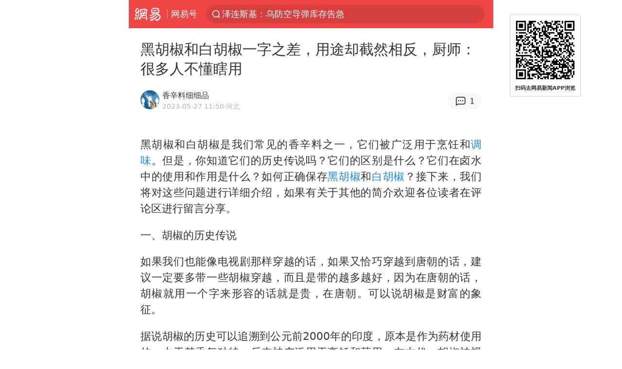

--- FILE ---
content_type: text/html; charset=utf-8
request_url: https://m.163.com/dy/article/I5O96UAP0544EBZK.html?clickfrom=subscribe
body_size: 15700
content:
<!DOCTYPE html>
<html 
 lang="en" 
 data-publishtime="2023-05-27 11:50:40"
 data-id="I5O96UAP0544EBZK"
 data-keys="调料,卤水,调味,香草,坚果,白胡椒,黑胡椒,胡椒粉,香辛料,适量清水"
 data-category="美食"
 data-tid="T1585154676943"
 data-rec-category="美食/美食趣闻"
 data-st=""
 data-type=""
 data-pay-type=""
 data-extend_type=""
 data-extend_id=""
 
>
  <head>
    <meta charset="utf-8" />
    <link rel="dns-prefetch" href="//cms-bucket.ws.126.net" />
    <link rel="dns-prefetch" href="//static.ws.126.net" />
    <link rel="dns-prefetch" href="//vmonitor.ws.netease.com" />
    <link rel="dns-prefetch" href="//nex.163.com" />
    <link rel="dns-prefetch" href="//g.163.com" />
    <link rel="dns-prefetch" href="//ipservice.ws.126.net" />
    <link rel="dns-prefetch" href="//channel.m.163.com" />
    <link rel="dns-prefetch" href="//nimg.ws.126.net" />
    <link rel="dns-prefetch" href="//analytics.163.com" />
    <link rel="dns-prefetch" href="//flv2.bn.netease.com" />
    <link rel="dns-prefetch" href="//comment.api.163.com" />
    <meta name="mobile-web-app-capable" content="yes" />
    <meta name="apple-mobile-web-app-capable" content="yes" />
    <meta name="apple-mobile-web-app-status-bar-style" content="default" />
    <meta name="theme-color" content="#ef4645" />
    <meta id="viewport" name="viewport" content="width=device-width,initial-scale=1,minimum-scale=1,maximum-scale=1,user-scalable=no, viewport-fit=cover"/>
    <meta http-equiv="X-UA-Compatible" content="ie=edge" />
    <title>黑胡椒和白胡椒一字之差，用途却截然相反，厨师：很多人不懂瞎用|卤水|坚果|白胡椒|胡椒粉|调味|调料|适量清水|香草|香辛料|黑胡椒_手机网易网</title>
    <meta name="keywords" content="调料,卤水,调味,香草,坚果,白胡椒,黑胡椒,胡椒粉,香辛料,适量清水" />
    <meta name="description" content="黑胡椒和白胡椒是我们常见的香辛料之一，它们被广泛用于烹饪和调味。但是，你知道它们的历史传说吗？它们的区别是什么？它们在卤水中的使用和作用是什么？如何正确保存黑胡椒和白胡椒？" />
    <meta property="og:title" content="黑胡椒和白胡椒一字之差，用途却截然相反，厨师：很多人不懂瞎用_手机网易网" />
    <meta property="og:type" content="news" />
    <meta property="article:author" content="香辛料细细品" />
    <meta property="article:published_time" content="2023-05-27T11:50:40+08:00" />
    <meta property="article:tag" content="调料,卤水,调味,香草,坚果,白胡椒,黑胡椒,胡椒粉,香辛料,适量清水" />
    <meta property="og:description" content="黑胡椒和白胡椒是我们常见的香辛料之一，它们被广泛用于烹饪和调味。但是，你知道它们的历史传说吗？它们的区别是什么？它们在卤水中的使用和作用是什么？如何正确保存黑胡椒和白胡椒？" />
    <meta property="og:image" content="https://nimg.ws.126.net/?url=https%3A%2F%2Fstatic.ws.126.net%2Ff2e%2Fwap%2Fcommon%2Fimages%2Fweixinfixed1200low.jpg&thumbnail=750x2147483647&quality=75&type=jpg" />
    <meta property="og:release_date" content="2023-05-27T11:50:40+08:00" />
    <meta property="bytedance:published_time" content="2023-05-27T11:50:40+08:00" />
    <meta property="bytedance:lrDate_time" content="2023-05-27T11:50:40+08:00" />
    <meta property="bytedance:updated_time" content="2023-05-27T11:50:40+08:00" />
    <meta name="googlebot" content="index,follow" />
      <meta name="robots" content="index,follow">
    <meta content="telephone=no" name="format-detection" />
      <link rel="canonical" href="https://www.163.com/dy/article/I5O96UAP0544EBZK.html">
    <link rel="apple-touch-icon" sizes="57x57" href="//static.ws.126.net/163/frontend/images/logo-netease-57.png" />
    <link rel="apple-touch-icon" sizes="72x72" href="//static.ws.126.net/163/frontend/images/logo-netease-72.png" />
    <link rel="apple-touch-icon" sizes="114x114" href="//static.ws.126.net/163/frontend/images/logo-netease-114.png" />      <script>window.__INITIAL_STATE__={"hideAd":false,"docId":"I5O96UAP0544EBZK","channel":"dy","topicId":"GJV1L47Mmaoyh","recommendList":[],"articlePhotoList":[],"articlePhotoSetList":[],"articleLiveList":[],"articleVideoList":[],"category":"美食","isPaid":false,"aliasDocId":"I5O96UAP0544EBZK","furtherReadingId":"","furtherReadingType":"","keywords":"调料,卤水,调味,香草,坚果,白胡椒,黑胡椒,胡椒粉,香辛料,适量清水","aiAbstract":""}</script>
     <script>
      (function() {
        try {
          var needJumpTo = '';
          if (needJumpTo) {
            window.location.replace(needJumpTo);
          }
        } catch(err) {}
      })()
    </script>    <script>
      (function () {
        var domainMatches = [
          { test: /163\.com$/i, domain: "163" },
          { test: /baidu\.com$/i, domain: "baidu" },
          { test: /sm\.cn$/i, domain: "sm" },
          { test: /sogou\.com$/i, domain: "sogou" },
          { test: /so\.com$/i, domain: "360" },
          { test: /google/i, domain: "google" },
          { test: /bing/i, domain: "bing" },
          { test: /weibo/i, domain: "weibo" },
          { test: /toutiao/i, domain: "toutiao" },
        ];
        var referrer = document.referrer;
        var referDomain = "";
        var currentPageRefer = "";
        if (referrer) {
          var urlRegexp =
            /^([hH][tT]{2}[pP]:\/\/|[hH][tT]{2}[pP][sS]:\/\/)([^\/]+).*?/;
          var urlMatch = referrer.match(urlRegexp);
          referDomain = urlMatch && urlMatch[2] ? urlMatch[2] : referDomain;
        }
        if (referDomain) {
          currentPageRefer = referDomain;
          domainMatches.some(function (item) {
            if (item.test.test(referDomain)) {
              currentPageRefer = item.domain;
              return true;
            }
            return false;
          });
        }
        if (!currentPageRefer && referrer) {
          currentPageRefer = 'other'
        }
        window._REFER_VAL = currentPageRefer;
        var targetProtocol = "https:";
        if (window.location.protocol != targetProtocol) {
          var host = window.location.host;
          var pathname = window.location.pathname;
          var search = window.location.search;
          var hash = window.location.hash;
          if (host !== "3g.163.com" && host !== "m.163.com") {
            return;
          }
          if (search) {
            var searchParams = search.substr(1).split("&");
            if (searchParams.length > 0) {
              var newParams = [];
              var filterParams = ["referFrom", "isFromOtherWeb"];
              for (var i = 0, len = searchParams.length; i < len; i++) {
                var param = searchParams[i];
                if (filterParams.indexOf(param.split("=")[0]) === -1) {
                  newParams.push(param);
                }
              }
              search = "?" + newParams.join("&");
            }
            search =
              search +
              (search.length === 1 ? "" : "&") +
              "referFrom=" +
              currentPageRefer;
          } else {
            search = "?referFrom=" + currentPageRefer;
          }
          if (referrer && currentPageRefer !== "163") {
            search = search + "&isFromOtherWeb=true";
          }
          var targetHref = targetProtocol + "//" + host + pathname + search + hash;
          window.location.replace(targetHref);
        } else {
          var localParam = function (search, hash) {
            var s = search || window.location.search;
            var h = hash || window.location.hash;
            var fn = function (str, reg) {
              var data = {};
              if (str) {
                str.replace(reg, function ($0, $1, $2, $3) {
                  data[$1] = $3;
                });
                return data;
              }
              return null;
            };
            return {
              search: fn(s, new RegExp("([^?=&]+)(=([^&]*))?", "g")) || {},
              hash: fn(h, new RegExp("([^#=&]+)(=([^&]*))?", "g")) || {},
            };
          };
          var urlSearchReferFrom = localParam().search.referFrom;
          if (
            /referFrom/.test(window.location.search) &&
            currentPageRefer == "163"
          ) {
            window._REFER_VAL = urlSearchReferFrom || "";
          }
        }
      })();
    </script>    <script>
      (function() {
        try {
          var block = 'false';
          if (block === 'true') {
            var ua = window.navigator.userAgent
            var arr = ['baidu', 'sm', 'sogou', '360', 'google', 'bing', 'weibo', 'toutiao'];
            if(arr.indexOf(window._REFER_VAL) > -1 || /baidu/i.test(ua)) {
              window.location.replace('https://m.163.com/html/frontend/today-news-hotrank/index.html?from=wap-hide-outer-search&referFrom=' + window._REFER_VAL);
            }
          }
        } catch(err) {
        }
      })()
    </script>    <script>
      ;(function () {
        var ua = navigator.userAgent;
        var isAndroid = (/android/i).test(ua);
        var isIOS = (/iphone|ipad|ipod/i).test(ua);
        var isWinPhone = (/Windows Phone/i).test(ua);
        var isHarmony = (/Harmony/i).test(ua);
        var isPc = !isAndroid && !isIOS && !isWinPhone && !isHarmony;
        var isWechat = (/MicroMessenger/i).test(ua);
        var isQQ = (/qq\//i).test(ua);
        var isWeibo = (/weibo/i).test(ua);
        var isPopo = (/popo/i).test(ua);
        var isPaid = false;
        if(window.__INITIAL_STATE__) {
          isPaid = window.__INITIAL_STATE__.isPaid
        }
        var isMiniProgram = (/MicroMessenger.*miniProgram/i).test(ua)
        if (!isPc && (isWechat || isQQ || isWeibo || isPopo) && !isMiniProgram && (window.location.host === '3g.163.com' || window.location.host === 'm.163.com') && !isPaid) {
          var spss = getParaByName('spss');
          spss = spss || 'wap_refluxdl_2018';
          var docid = 'I5O96UAP0544EBZK';
          location.replace('https://c.m.163.com/news/a/' + docid +'.html?from=wap_redirect&spss='+ spss +'&referFrom='+ getNewReferFrom());
        }
        function getNewReferFrom() {
          var newReferFrom = ''
          if (document.referrer && /referFrom/.test(window.location.search)) {
            var referFrom = getParaByName('referFrom')
            // 防止带referFrom参数地址有其他refer来源访问
            if (window._REFER_VAL === '163') {
              newReferFrom = referFrom
            } else {
              newReferFrom = window._REFER_VAL
            }
          }
          return newReferFrom;
        }
        function getParaByName(name) {
          var search = window.location.search;
          search = search.substr(1);
          if (typeof name === 'undefined') return search;
          var searchArr = search.split('&');
          for (var i = 0; i < searchArr.length; i++) {
            var searchStr = searchArr[i];
            searchArr[i] = searchStr.split('=');
            if (searchArr[i][0] === name) {
              return searchStr.replace(name + '=', '');
            }
          }
          return '';
        }
      })()
    </script>      <script>
        ;(function () {
          var ua = navigator.userAgent;
          var isAndroid = (/android/i).test(ua);
          var isIOS = (/iphone|ipad|ipod/i).test(ua);
          var isWinPhone = (/Windows Phone/i).test(ua);
          var isHarmony = (/Harmony/i).test(ua);
          var isPc = !isAndroid && !isIOS && !isWinPhone && !isHarmony;
          var isPaid = false;
          if(window.__INITIAL_STATE__) {
            isPaid = window.__INITIAL_STATE__.isPaid
          }
          if (isPaid && isPc) {
            var docid = 'I5O96UAP0544EBZK';
            location.replace('https://www.163.com/dy/article/' + docid +'.html?spss=wap2pc');
          }
        })()
      </script>    <script>
      !function(){"use strict";!function(a,r,o){a.corona_error_cache=function(r){a.corona_error_cache.data.push(r)},a.corona_error_cache.data=[];var t=a[r];a[r]=function(r,o,n,e,c){a.corona_error_cache({e:c,event:"error"}),t&&t.apply(a,arguments)};var n=a[o];a[o]=function(r){a.corona_error_cache({e:r.reason,event:"unhandledrejection"}),n&&n.apply(a,arguments)}}(window,"onerror","onunhandledrejection")}();
    </script>    <script>
     (function(){
       function isSupport() {
           var testKey = 'test',
               storage = window.localStorage;
           try {
               storage.setItem(testKey, 'testValue');
           } catch (error) {
               console.log("localStorage.setItem不可以执行");
               return false;
           }
           try {
               if (storage.getItem(testKey) != 'testValue') {
                   return false
               } else {
                   storage.removeItem(testKey);
                   return true;
               }
           } catch (error) {
               console.log("localStorage.getItem不可以执行");
               return false;
           }
       }
       if (!isSupport()) {
         window.localStorage = {
           setItem: function(key,value){console.log('不支持localStorage',key,value);},
           getItem: function(key){console.log('不支持localStorage',key);return '';},
         }
       }
     })()
    </script>    <script>
      (function flexible(window, document) {
        var docEl = document.documentElement
        var dpr = window.devicePixelRatio || 1
    
        // adjust body font size
        function setBodyFontSize() {
          if (document.body) {
            document.body.style.fontSize = (12 * dpr) + 'px'
          }
          else {
            document.addEventListener('DOMContentLoaded', setBodyFontSize)
          }
        }
        setBodyFontSize();
    
        // set 1rem = viewWidth / 10
        function setRemUnit() {
          var rem = Math.min(docEl.clientWidth, 450) / 10
          docEl.style.fontSize = rem + 'px'
        }
    
        setRemUnit()
    
        // reset rem unit on page resize
        window.addEventListener('resize', setRemUnit)
        window.addEventListener('pageshow', function (e) {
          if (e.persisted) {
            setRemUnit()
          }
        })
    
        // detect 0.5px supports
        if (dpr >= 2) {
          var fakeBody = document.createElement('body')
          var testElement = document.createElement('div')
          testElement.style.border = '.5px solid transparent'
          fakeBody.appendChild(testElement)
          docEl.appendChild(fakeBody)
          if (testElement.offsetHeight === 1) {
            docEl.classList.add('hairlines')
          }
          docEl.removeChild(fakeBody)
        }
      }(window, document))
    </script>    <meta name="google-site-verification" content="PXunD38D6Oui1T44OkAPSLyQtFUloFi5plez040mUOc" />
    <script type="text/javascript">
      function setBodyPlatform () {
        try {
          if(/NewsArticle|TTWebView/i.test(navigator.userAgent)) {
            document.body.classList.add('toutiao');
          }
          else if(/baidu/i.test(navigator.userAgent)) {
            document.body.classList.add('baidu');
          }
          else if(/NewsApp/i.test(navigator.userAgent)) {
            document.body.classList.add('newsapp');
          }
          else if(/MicroMessenger.*miniProgram/i.test(navigator.userAgent)) {
            document.body.classList.add('miniprogram');
          }
          else if(!/iphone|ipad|ipod|Android|Windows Phone/i.test(navigator.userAgent)) {
            document.body.classList.add('pc');
          }
          if(/iphone|ipad|ipod/i.test(navigator.userAgent)) {
            document.body.classList.add('ios');
          }
        } catch (error) {
          console.warn(error);
        }
      }
      if (document.body) {
        setBodyPlatform()
      }
      else {
        document.addEventListener('DOMContentLoaded', setBodyPlatform)
      }
    </script>    <script>
    !function(e,n,t,s,c){var r=void 0!==t&&t.resolve,a=e[s];(a=e[s]=function(){this.modules={}}).callbacks=[],a.ready=r?function(){return a.instance?t.resolve(a.instance.vars()):new t(function(e){return a.callbacks.push(e)})}:function(e){return a.instance?e(a.instance.vars()):a.callbacks.push(e)};var i=n.createElement(c),u=n.getElementsByTagName(c)[0];i.async=!0,i.src="https://s6.music.126.net/puzzle/puzzle@000C0B" + "" + ".js",u.parentNode.insertBefore(i,u)}(window,document,window.Promise,"puzzle","script");
    </script>      <script>
        ;(function(){
        var el = document.createElement("script");
        el.src = "https://lf1-cdn-tos.bytegoofy.com/goofy/ttzz/push.js?791861feb92e3961a47d9cef96053b0e666dba9b870cab6c286b98cb684b76c44a4d40de0dd5fa9b5c2c10f69a3b501dc430e831103b45ce33654fb9f95b006c";
        el.id = "ttzz";
        var s = document.getElementsByTagName("script")[0];
        s.parentNode.insertBefore(el, s);
        })(window)
      </script>      <script>
        (function () {
          setTimeout(function () {
            var bp = document.createElement("script");
            var curProtocol = window.location.protocol.split(":")[0];
            if (curProtocol === "https" && window.location.href.indexOf("wc18") < 0) {
              bp.defer = true;
              bp.src = "https://zz.bdstatic.com/linksubmit/push.js";
              var s = document.getElementsByTagName("script")[0];
              s.parentNode.insertBefore(bp, s);
            }
          }, 2500);
        })();
      </script>    <script>
    var _hmt = _hmt || [];
    (function() {
      var hm = document.createElement("script");
      hm.src = "//hm.baidu.com/hm.js?b2d0b085a122275dd543c6d39d92bc62";
      hm.async = true;
      var s = document.getElementsByTagName("script")[0]; 
      s.parentNode.insertBefore(hm, s);
    })();
    </script>    <script>
    (function() {
      function __load_ant(flag) {
        var s = document.createElement("script");
        s.src = flag ? "//wp.m.163.com/163/frontend/antnest/NTM-5AE0KFYY-2.js" : "//static.ws.126.net/163/frontend/antnest/NTM-5AE0KFYY-2.js";
        s.async = true;
        s.onload = s.onerror = function(){
          if(!window.ntm && !flag) {
            __load_ant(true)
          }
        };
        var p = document.getElementsByTagName("script")[0]; 
        p.parentNode.insertBefore(s, p);
      }
      __load_ant(false)
    })();
    </script>    <script>try{var codeADConfig={article:{topBanner:[],content:[],aboveTieList:[],relateNewsList:[],hotNewsList:[]},video:{pause:[{adid:"codeAD-220",style:"codeAD",htmlResource:'<script>window.reviveAsync = null;<\/script><ins style="display: block;" data-revive-zoneid="220" data-revive-id="bc0ee6b32b55ca7bfb61c2a9dd1cf0c5"></ins> <script async src="//static.outin.cn/js/gtr/gtr.min.js"><\/script>'}],aboveRecommendList:[],recommendList:[{adid:"codeAD-rs1mp492we",style:"codeAD",htmlResource:'<div class="_rs1mp492we"></div> <script type="text/javascript"> (window.slotbydup = window.slotbydup || []).push({ id: "u6543399", container: "_rs1mp492we", async: true }); <\/script> <!-- 多条广告如下脚本只需引入一次 --> <scrip type="text/javascript" src="//cpro.baidustatic.com/cpro/ui/cm.js" async="async" defer="defer" > <\/script>'}]},common:{topBanner:[]}}}catch(e){console.error(e)}</script>
    <script>try{var badiu_ssp_6431680={adid:"codeAD-0324k8h8dgur",position:1,htmlResource:'<script>window.reviveAsync = null;<\/script><ins style="display: block;" data-revive-zoneid="272" data-revive-id="bc0ee6b32b55ca7bfb61c2a9dd1cf0c5"></ins> <script async src="//static.outin.cn/js/gtr/gtr.min.js"><\/script>',style:"codeAD"},toutiao_ssp_6407376={adid:"codeAD-yc0njvenpp",position:1,htmlResource:'<script>window.reviveAsync = null;<\/script><ins style="display: block;" data-revive-zoneid="273" data-revive-id="bc0ee6b32b55ca7bfb61c2a9dd1cf0c5"></ins> <script async src="//static.outin.cn/js/gtr/gtr.min.js"><\/script>',style:"codeAD"},badiu_ssp_295={adid:"codeAD-295",position:1,htmlResource:'<script>window.reviveAsync = null;<\/script><ins style="display: block;"  data-revive-zoneid="295" data-revive-id="bc0ee6b32b55ca7bfb61c2a9dd1cf0c5"></ins><script src="//static.outin.cn/js/gtr/gtr.min.js" async><\/script>',style:"codeAD"},toutiao_ssp_294={adid:"codeAD-294",position:1,htmlResource:'<script> window.reviveAsync = null; <\/script><ins style="display: block;"  data-revive-zoneid="294" data-revive-id="bc0ee6b32b55ca7bfb61c2a9dd1cf0c5"></ins><script src="//static.outin.cn/js/gtr/gtr.min.js" async><\/script>',style:"codeAD"},wechat_codeAD_238={adid:"codeAD-238",position:1,htmlResource:'<script>window.reviveAsync = null;<\/script><ins style="display: block;" data-revive-zoneid="238" data-revive-id="bc0ee6b32b55ca7bfb61c2a9dd1cf0c5"></ins> <script async src="//static.outin.cn/js/gtr/gtr.min.js"><\/script>',style:"codeAD"},uc_codeAD_250={adid:"codeAD-250",position:1,htmlResource:'<script src="//mmjs.adutp.com/source/l/common/gfdv/production/f_v/static/ci.js"><\/script>',style:"codeAD"},other_codeAD_244={adid:"codeAD-244",position:1,htmlResource:'<script>window.reviveAsync = null;<\/script><ins style="display: block;" data-revive-zoneid="244" data-revive-id="bc0ee6b32b55ca7bfb61c2a9dd1cf0c5"></ins> <script async src="//static.outin.cn/js/gtr/gtr.min.js"><\/script>',style:"codeAD"},codeADCtConfig={TBS:{article:{aboveTieList:[{adid:"codeAD-tbs",position:1,htmlResource:'<script adkey="c73ce33e2b3724f1adcec9f8179f2646" src="https://tbsad.imtt.qq.com/tbs/jssdk/js/formal/TBSJSSDK.js?rand=0.4321843743"><\/script>',style:"codeAD"}]}},baidu:{video:{pause:[{adid:"codeAD-257",style:"codeAD",htmlResource:'<ins style="display:block;" data-revive-zoneid="257" data-revive-id="bc0ee6b32b55ca7bfb61c2a9dd1cf0c5"></ins> <script> window.reviveAsync = null; <\/script> <script src="//static.outin.cn/js/gtr/gtr.min.js" async><\/script>'}],recommendList:[{adid:"codeAD-304",position:4,htmlResource:'<ins style="display: block;" data-revive-zoneid="304" data-revive-id="bc0ee6b32b55ca7bfb61c2a9dd1cf0c5"></ins><script>window.reviveAsync = null;<\/script><script src="//static.outin.cn/js/gtr/gtr.min.js" async=""><\/script>',style:"codeAD"}],aboveRecommendList:[{adid:"codeAD-0716-266",style:"codeAD",htmlResource:'<ins style="display: block;" data-revive-zoneid="266" data-revive-id="bc0ee6b32b55ca7bfb61c2a9dd1cf0c5"></ins> <script> window.reviveAsync = null; <\/script> <script async src="//static.outin.cn/js/gtr/gtr.min.js"><\/script>'}]},article:{topBanner:[{adid:"codeAD-260",style:"codeAD",htmlResource:'<ins style="display:block;" data-revive-zoneid="260" data-revive-id="bc0ee6b32b55ca7bfb61c2a9dd1cf0c5"></ins> <script> window.reviveAsync = null; <\/script> <script src="//static.outin.cn/js/gtr/gtr.min.js" async><\/script>'}],content:[{adid:"codeAD-0716-263",style:"codeAD",htmlResource:'<!-- 网易-手机网平台-文中广告(百度渠道) --> <ins style="display: block;" data-revive-zoneid="263" data-revive-id="bc0ee6b32b55ca7bfb61c2a9dd1cf0c5"></ins> <script> window.reviveAsync = null; <\/script> <script async src="//static.outin.cn/js/gtr/gtr.min.js"><\/script>'}],hotNewsList:[{adid:"codeAD-222",position:4,htmlResource:'<script>window.reviveAsync = null;<\/script><ins style="display: block;" data-revive-zoneid="222" data-revive-id="bc0ee6b32b55ca7bfb61c2a9dd1cf0c5"></ins> <script async src="//static.outin.cn/js/gtr/gtr.min.js"><\/script>',style:"codeAD"},{adid:"codeAD-223",position:9,htmlResource:'<script>window.reviveAsync = null;<\/script><ins style="display: block;" data-revive-zoneid="223" data-revive-id="bc0ee6b32b55ca7bfb61c2a9dd1cf0c5"></ins> <script async src="//static.outin.cn/js/gtr/gtr.min.js"><\/script>',style:"codeAD"},{adid:"codeAD-224",position:13,htmlResource:'<script>window.reviveAsync = null;<\/script><ins style="display: block;" data-revive-zoneid="224" data-revive-id="bc0ee6b32b55ca7bfb61c2a9dd1cf0c5"></ins> <script async src="//static.outin.cn/js/gtr/gtr.min.js"><\/script>',style:"codeAD"},{adid:"codeAD-225",position:17,htmlResource:'<script>window.reviveAsync = null;<\/script><ins style="display: block;" data-revive-zoneid="225" data-revive-id="bc0ee6b32b55ca7bfb61c2a9dd1cf0c5"></ins> <script async src="//static.outin.cn/js/gtr/gtr.min.js"><\/script>',style:"codeAD"}],relateNewsList:[{adid:"codeAD-221",position:4,htmlResource:'<script>window.reviveAsync = null;<\/script><ins style="display: block;" data-revive-zoneid="221" data-revive-id="bc0ee6b32b55ca7bfb61c2a9dd1cf0c5"></ins> <script async src="//static.outin.cn/js/gtr/gtr.min.js"><\/script>',style:"codeAD"}],aboveTieList:[badiu_ssp_6431680]},cambrian_article:{},home:{float:[{adid:"codeAD-302",style:"codeAD",htmlResource:'<ins style="display: block;" data-revive-zoneid="302" data-revive-id="bc0ee6b32b55ca7bfb61c2a9dd1cf0c5"></ins><script>window.reviveAsync = null;<\/script><script src="//static.outin.cn/js/gtr/gtr.min.js" async=""><\/script>'}]}},toutiao:{article:{topBanner:[{adid:"codeAD-261",style:"codeAD",htmlResource:'<ins style="display:block;" data-revive-zoneid="261" data-revive-id="bc0ee6b32b55ca7bfb61c2a9dd1cf0c5"></ins> <script> window.reviveAsync = null; <\/script> <script src="//static.outin.cn/js/gtr/gtr.min.js" async><\/script>'}],content:[{adid:"codeAD-0716-264",style:"codeAD",htmlResource:'<!-- 网易-手机网平台-文中广告(头条渠道) --> <ins style="display: block;" data-revive-zoneid="264" data-revive-id="bc0ee6b32b55ca7bfb61c2a9dd1cf0c5"></ins> <script> window.reviveAsync = null; <\/script> <script async src="//static.outin.cn/js/gtr/gtr.min.js"><\/script>'}],contentBom:[],aboveTieList:[toutiao_ssp_6407376]},cambrian_article:{},video:{recommendList:[],aboveRecommendList:[{adid:"codeAD-0716-267",style:"codeAD",htmlResource:'<!-- 网易-手机网平台-视频页下方通栏广告(头条渠道) --> <ins style="display: block;" data-revive-zoneid="267" data-revive-id="bc0ee6b32b55ca7bfb61c2a9dd1cf0c5"></ins> <script> window.reviveAsync = null; <\/script> <script async src="//static.outin.cn/js/gtr/gtr.min.js"><\/script>'}]}},wechat:{article:{aboveTieList:[wechat_codeAD_238]},video:{recommendList:[]}},uc:{article:{aboveTieList:[uc_codeAD_250]},video:{recommendList:[]}},other:{article:{aboveTieList:[other_codeAD_244],topBanner:[{adid:"codeAD-299",style:"codeAD",htmlResource:'<!-- 网易-手机网平台-顶部通栏(自访)~ --><ins style="display: block;" data-revive-zoneid="299" data-revive-id="bc0ee6b32b55ca7bfb61c2a9dd1cf0c5"></ins><script>window.reviveAsync = null;<\/script><script src="//static.outin.cn/js/gtr/gtr.min.js" async=""><\/script>'}],content:[{adid:"codeAD-0716-262",style:"codeAD",htmlResource:'<!-- 网易-手机网平台-文中广告(其他渠道) --> <ins style="display: block;" data-revive-zoneid="262" data-revive-id="bc0ee6b32b55ca7bfb61c2a9dd1cf0c5"></ins> <script> window.reviveAsync = null; <\/script> <script async src="//static.outin.cn/js/gtr/gtr.min.js"><\/script>'}]},video:{recommendList:[],aboveRecommendList:[{adid:"codeAD-0716-265",style:"codeAD",htmlResource:'<!-- 网易-手机网平台-视频页下方通栏广告(其他渠道) --> <ins style="display: block;" data-revive-zoneid="265" data-revive-id="bc0ee6b32b55ca7bfb61c2a9dd1cf0c5"></ins> <script> window.reviveAsync = null; <\/script> <script async src="//static.outin.cn/js/gtr/gtr.min.js"><\/script>'}]}}}}catch(c){}</script>
    <link rel="preload" href="https://static.ws.126.net/163/wap/f2e/hbs/static/article/css/main.42dc95ca.css" as="style">
    <link rel="preload" href="https://static.ws.126.net/163/wap/f2e/hbs/static/article/js/main.53f2927d.js" as="script">
    <link rel="stylesheet" type="text/css" href="https://static.ws.126.net/163/wap/f2e/hbs/static/article/css/main.42dc95ca.css">
    <!-- BjopMonitoring -->  </head>
  <body class="article ">
    <a href="https://m.163.com/hot/newsList" style="display: none;"></a>
    <img style="display: none;" src="https://nimg.ws.126.net/?url=https%3A%2F%2Fstatic.ws.126.net%2Ff2e%2Fwap%2Fcommon%2Fimages%2Fweixinfixed1200low.jpg&thumbnail=750x2147483647&quality=75&type=jpg" />
    <header class="header">
  <nav class="topNav js-topNav">
      <a class="s-back" href="/">网易</a>
    <span class="s-line"></span>
    <a class="s-channel js-topNav-channel" href="/touch/dy">网易号</a>
    <div class="s-search js-topNav-search">
      <div class="hot-words js-hot-words">
          <a class="hot-word js-hot-word" href="https://m.163.com/search">
            <span class="s-text"></span>
          </a>
      </div>    </div>
    <a class="s-comment js-topNav-comment" href="/touch/comment.html?docid=I5O96UAP0544EBZK">
      <span class="s-count js-topNav-commentCount">0</span>
    </a>
    <div class="js-topNav-user topNav-user"></div>
  </nav>
</header>
<div class="area-topBanner js-area-topBanner"></div>
<div class="js-banner"></div>
<main class="main js-main">
  <article class="article js-article">
    <header>
      <h1 class="article-title">黑胡椒和白胡椒一字之差，用途却截然相反，厨师：很多人不懂瞎用</h1>
      <section class="article-info">
            <a class="author-homePage" href="/news/sub/T1585154676943.html">
              <img 
                class="s-avatar image-lazy" 
                src="https://static.ws.126.net/163/frontend/images/2022/empty.png" 
                data-src="http://dingyue.ws.126.net/2020/0326/b4df05aap00q7rcyj001xc0005k005km.png" 
                alt="香辛料细细品"
                data-thumbnail="65x"
              />
            </a>
        <div class="s-author">
            <address>
                <a class="author-homePage" href="/news/sub/T1585154676943.html">香辛料细细品</a>
            </address>
          <div class="s-time">
            <time datetime="2023-05-27 11:50">2023-05-27 11:50</time>
              <span>·河北</span>
          </div>
        </div>
        <aside class="s-comment js-article-comment">
          <a href="/touch/comment.html?docid=I5O96UAP0544EBZK">
            <span class="js-article-commentCount">0</span>
          </a>
        </aside>
      </section>
    </header>
    <section class="article-body js-article-body">
      <p id="1QNI5O1G">黑胡椒和白胡椒是我们常见的香辛料之一，它们被广泛用于烹饪和<a class="keyword-search" href="https://news.163.com/news/search?keyword&#x3D;%E8%B0%83%E5%91%B3">调味</a>。但是，你知道它们的历史传说吗？它们的区别是什么？它们在卤水中的使用和作用是什么？如何正确保存<a class="keyword-search" href="https://news.163.com/news/search?keyword&#x3D;%E9%BB%91%E8%83%A1%E6%A4%92">黑胡椒</a>和<a class="keyword-search" href="https://news.163.com/news/search?keyword&#x3D;%E7%99%BD%E8%83%A1%E6%A4%92">白胡椒</a>？接下来，我们将对这些问题进行详细介绍，如果有关于其他的简介欢迎各位读者在评论区进行留言分享。</p><p id="1QNI5O1I">一、胡椒的历史传说</p><p id="1QNI5O1J">如果我们也能像电视剧那样穿越的话，如果又恰巧穿越到唐朝的话，建议一定要多带一些胡椒穿越，而且是带的越多越好，因为在唐朝的话，胡椒就用一个字来形容的话就是贵，在唐朝。可以说胡椒是财富的象征。</p><p id="1QNI5O1K">据说胡椒的历史可以追溯到公元前2000年的印度，原本是作为药材使用的。由于其香气独特，后来被广泛用于烹饪和药用。在古代，胡椒被视为贵重的商品，被用作贸易品。在欧洲中世纪，一磅胡椒的价格甚至可以比同重的金子还要贵。</p><p id="1QNI5O1M">胡椒有很多种类，有白胡椒黑油黑胡椒，那么它们都有什么区别呢，再接着往下看吧！</p><p id="1QNI5O1N">二、黑胡椒和白胡椒的区别</p><p id="1QNI5O1O">黑胡椒和白胡椒都是从胡椒植物的果实中收集的<a class="keyword-search" href="https://news.163.com/news/search?keyword&#x3D;%E9%A6%99%E8%BE%9B%E6%96%99">香辛料</a>，但是它们的成熟时间和制作过程不同。</p><p id="1QNI5O1P">1、成熟时间：黑胡椒和白胡椒都是从胡椒植物的果实中提取的香辛料，但它们的成熟时间和制作过程不同。黑胡椒是在胡椒没有成熟还是青皮的时候就把它们摘下来，然后再从开水里面烫一下，再拿到太阳底下进行暴晒，等皮变得皱巴而且紧实的时候，就变成了黑胡椒；而白胡椒是等青果完全成熟之后再采集，然后把那些梗去掉再进行清洗，就变成了白胡椒。</p><p id="1QNI5O1R">2、制作过程：黑胡椒是在果实成熟后，晒干和烘烤而成的。白胡椒是把成熟的果实放入水中浸泡，然后把外壳去掉，晒干后根据个人需求可以磨成粉末。</p><p id="1QNI5O1S">三、黑胡椒和白胡椒在<a class="keyword-search" href="https://news.163.com/news/search?keyword&#x3D;%E5%8D%A4%E6%B0%B4">卤水</a>中的使用和作用</p><p id="1QNI5O1T">黑胡椒和白胡椒都是广泛用于卤水中的香辛料之一。在卤水中使用黑胡椒可以增加食物的口感和香气，而白胡椒则可以使食物更加细腻。</p><p id="1QNI5O1U">此外，黑胡椒和白胡椒在卤水中还有以下的作用：</p><p id="1QNI5O20">1. 增加食物的香气：黑胡椒和白胡椒都有浓郁的香气，可以给食物增加口感和香味。</p><p id="1QNI5O21">2. 增加食物的口感：黑胡椒和白胡椒都有一定的辣味，可以刺激味蕾，增加食物的口感，像是很多人喜欢喝的羊汤里面，必放的香料就是白胡椒粉，而像是一些西餐里面，像是煎牛排或者是腌制一些食物的话，黑胡椒又是必放的。</p><p id="1QNI5O22">3. 杀菌消毒：黑胡椒和白胡椒都具有抗菌作用，在卤水中使用可以起到杀菌消毒的作用。</p><p id="1QNI5O23">四、黑胡椒和白胡椒的保存方法</p><p id="1QNI5O25">为了保持黑胡椒和白胡椒的新鲜度和口感，我们需要正确地保存它们。</p><p id="1QNI5O26">1. 储存温度：黑胡椒和白胡椒都应该储存在阴凉、干燥而且通风的地方，避免阳光直射和潮湿，否则会因为处理不当而发霉。</p><p id="1QNI5O27">2. 包装方式：黑胡椒和白胡椒应该储存在密封的容器中，避免氧气和湿气进入，白胡椒不适合用塑料桶或者塑料袋保存，推荐使用玻璃罐子进行储存，磨粉的话可以现用现磨，以防香味散没。</p><p id="1QNI5O28">3. 储存时间：黑胡椒和白胡椒的保质期通常在1—2年左右，因此需要在保质期内使用，不要延误了最佳的使用时间。</p><p id="1QNI5O2A">总之，黑胡椒和白胡椒都是我们常见的香辛料之一，它们在烹饪中起着重要的作用。了解它们的历史传说和区别，以及在卤水中的使用和作用，可以让我们更好地使用它们。同时，正确的保存方法也可以保持它们的新鲜度和口感。</p><p id="1QNI5O2C">你们在日常生活中，用白胡椒比较多还是黑胡椒比较多呢？看到这里的朋友给小编点个关注吧。小编是一个从业30多年的干货<a class="keyword-search" href="https://news.163.com/news/search?keyword&#x3D;%E8%B0%83%E6%96%99">调料</a>批发商，在线下经营了一家干货实体店，没有也有很多餐饮客户以及家庭用户。大家如果有其他想要了解的香料知识，欢迎在文章底下留言，或者私信联系我，小编也是会一一回复大家的。</p>
    </section>
    <div class="unfold-wrap js-unfold-wrap"></div>
    <div class="js-pay-wrap"></div>
    <div class="js-pay-recommend-wrap"></div>
    <footer class="article-footer">
        <div class="s-statement">特别声明：本文为网易自媒体平台“网易号”作者上传并发布，仅代表该作者观点。网易仅提供信息发布平台。</div>
          <div class="s-statement">Notice: The content above (including the pictures and videos if any) is uploaded and posted by a user of NetEase Hao, which is a social media platform and only provides information storage services.</div>
    </footer>
  </article>
  <div class="js-recommend-vip"></div>
  <div class="js-area-contentBottom"></div>
  <section 
    class="main-openApp js-open-app" 
    data-param="I5O96UAP0544EBZK"
    data-mod="articleWakeupButton"
    data-act="article_body_bottom_wakeup"
  >
    打开网易新闻体验更佳
  </section>
  <div class="area-aboveTieList js-area-aboveTieList"></div>
  <section class="hot-search">
    <h3>热搜</h3>
    <ul>
        <li>
          <a href="https://m.163.com/cm/news/search?spsc&#x3D;sps&amp;spss&#x3D;sps_sem&amp;redirect&#x3D;1&amp;keyword&#x3D;%E9%83%91%E5%B7%9E%E6%9F%90%E5%AD%A6%E6%A0%A1%E5%85%A8%E4%BD%93%E5%AD%A6%E7%94%9F%E5%91%95%E5%90%90%E7%B3%BB%E8%B0%A3%E8%A8%80">郑州某学校全体学生呕吐系谣言</a>
        </li>
        <li>
          <a href="https://m.163.com/cm/news/search?spsc&#x3D;sps&amp;spss&#x3D;sps_sem&amp;redirect&#x3D;1&amp;keyword&#x3D;%E6%9D%A8%E7%80%9A%E6%A3%AE%E7%8B%82%E7%A0%8D14%2B17%E6%9D%BF%20%E6%B7%B7%E9%9F%B3%E5%A4%A7%E8%83%9C%E8%93%9D%E9%98%9F">杨瀚森狂砍14+17板 混音大胜蓝队</a>
        </li>
        <li>
          <a href="https://m.163.com/cm/news/search?spsc&#x3D;sps&amp;spss&#x3D;sps_sem&amp;redirect&#x3D;1&amp;keyword&#x3D;%E8%A7%86%E9%A2%91%E4%B8%A812306%E5%8A%A1%E5%B7%A5%E4%BA%BA%E5%91%98%E6%98%A5%E8%BF%90%E9%A2%84%E7%BA%A6%E8%B4%AD%E7%A5%A8%E6%9C%8D%E5%8A%A1%E4%B8%8A%E7%BA%BF%20%E6%93%8D%E4%BD%9C%E6%8C%87%E5%8D%97%E8%AF%B7%E6%94%B6%E5%A5%BD">视频丨12306务工人员春运预约购票服务上线 操作指南请收好</a>
        </li>
        <li>
          <a href="https://m.163.com/cm/news/search?spsc&#x3D;sps&amp;spss&#x3D;sps_sem&amp;redirect&#x3D;1&amp;keyword&#x3D;%E5%A4%AE%E8%A7%86%E7%9B%9B%E8%B5%9E%E8%94%A1%E4%BE%9D%E6%9E%97%E6%BC%94%E5%94%B1%E4%BC%9A%E8%88%9E%E5%8F%B0">央视盛赞蔡依林演唱会舞台</a>
        </li>
        <li>
          <a href="https://m.163.com/cm/news/search?spsc&#x3D;sps&amp;spss&#x3D;sps_sem&amp;redirect&#x3D;1&amp;keyword&#x3D;2026%E5%A4%AE%E8%A7%86%E6%98%A5%E6%99%9A%E9%A6%96%E6%AC%A1%E8%81%94%E6%8E%92">2026央视春晚首次联排</a>
        </li>
        <li>
          <a href="https://m.163.com/cm/news/search?spsc&#x3D;sps&amp;spss&#x3D;sps_sem&amp;redirect&#x3D;1&amp;keyword&#x3D;%E4%B8%AD%E5%9B%BD%E6%94%BB%E5%85%8B%E5%8D%8A%E5%AF%BC%E4%BD%93%E6%9D%90%E6%96%99%E4%B8%96%E7%95%8C%E9%9A%BE%E9%A2%98">中国攻克半导体材料世界难题</a>
        </li>
    </ul>
  </section>
  <div class="js-area-zxb"></div>
  
  <section class="comment">
    <h3>热门跟贴</h3>
    <article class="comment-list js-comment-list"></article>
    <div class="comment-link">
      <div
        class="js-open-app comment-open-app"
        data-param="/tie/I5O96UAP0544EBZK"
        data-mod="articleComments"
        data-act="article_posting_wakeup"
      >
        打开APP发贴 <i class="icon-arrow"></i>
      </div>
      <div>
        <a class="js-comment-more" href="/touch/comment.html?docid=I5O96UAP0544EBZK">
          <span class="js-comment-count">0</span>条跟贴 <i class="icon-arrow"></i>
        </a>
      </div>
    </div>
  </section>
  <div class="area-blowContent js-area-blowContent"></div>
  <div class="js-tt-tagWords"></div>
    <section class="recommend js-recommend">
      <h3>相关推荐</h3>
      <ul class="js-recommend-wrap">
          <li 
            class="recommend-item js-recommend-item"
            data-act="article_recommend"
            data-itemid="VVIDOJD9P"
            data-position="1"
            data-category="video"
          >
              <a class="card-recommend-oneImg" href="/v/video/VVIDOJD9P.html">
                <article>
                  <section class="s-left">
                    <h4>将电源线插入汽车仪表盘，咖啡机便立即亮起</h4>
                    <div class="s-info">
                        <span class="s-source">星星科普</span>
                        <span class="s-replyCount">1跟贴</span>
                      <span class="s-holder"></span>
                    </div>
                  </section>
                    <section class="s-right">
                      <img
                        class="image-lazy image-error"
                        src="https://static.ws.126.net/163/frontend/images/2022/empty.png"
                        data-src="http://videoimg.ws.126.net/cover/20260115/7OZq1XolA_cover.jpg"
                        data-thumbnail="218"
                        alt="将电源线插入汽车仪表盘，咖啡机便立即亮起"
                      />
                        <i class="icon-play"></i>
                    </section>
                </article>
              </a></li>          <li 
            class="recommend-item js-recommend-item"
            data-act="article_recommend"
            data-itemid="KJD37FES0556JQVH"
            data-position="2"
            data-category=""
          >
              <a class="card-recommend-threeImg" href="/dy/article/KJD37FES0556JQVH.html">
                <article>
                  <h4>胡椒粉的使用方法</h4>
                  <section class="s-imgs-wrap">
                    <div class="s-imgs">
                      <img
                        src="https://static.ws.126.net/163/frontend/images/2022/empty.png"
                        class="image-lazy image-error"
                        data-src="http://bjnewsrec-cv.ws.126.net/three8010dd302b3j00t8xuog002id000ku00kum.jpg"
                        data-thumbnail="218"
                        alt=""
                      />
                      <img
                        src="https://static.ws.126.net/163/frontend/images/2022/empty.png"
                        class="image-lazy image-error"
                        data-src="http://bjnewsrec-cv.ws.126.net/three876ccaf0981j00t8xuo30016d000dw00dwm.jpg"
                        data-thumbnail="218"
                        alt=""
                      />
                      <img
                        src="https://static.ws.126.net/163/frontend/images/2022/empty.png"
                        class="image-lazy image-error"
                        data-src="http://bjnewsrec-cv.ws.126.net/three772a3bf44abj00t8xuno000pd000b400b4m.jpg"
                        data-thumbnail="218"
                        alt=""
                      />
                    </div>
                  </section>
                  <div class="s-info">
                      <span class="s-source">钟爱一生001</span>
                    <span class="s-holder"></span>
                  </div>
                </article>
              </a></li>          <li 
            class="recommend-item js-recommend-item"
            data-act="article_recommend"
            data-itemid="VMIF0KOFO"
            data-position="3"
            data-category="video"
          >
              <a class="card-recommend-oneImg" href="/v/video/VMIF0KOFO.html">
                <article>
                  <section class="s-left">
                    <h4>一说不要钱，全都来了</h4>
                    <div class="s-info">
                        <span class="s-source">云游兄</span>
                        <span class="s-replyCount">1跟贴</span>
                      <span class="s-holder"></span>
                    </div>
                  </section>
                    <section class="s-right">
                      <img
                        class="image-lazy image-error"
                        src="https://static.ws.126.net/163/frontend/images/2022/empty.png"
                        data-src="http://videoimg.ws.126.net/cover/20260116/FKrMj4mfJ_cover.jpg"
                        data-thumbnail="218"
                        alt="一说不要钱，全都来了"
                      />
                        <i class="icon-play"></i>
                    </section>
                </article>
              </a></li>          <li 
            class="recommend-item js-recommend-item"
            data-act="article_recommend"
            data-itemid="VJIGUK48B"
            data-position="4"
            data-category="video"
          >
              <a class="card-recommend-oneImg" href="/v/video/VJIGUK48B.html">
                <article>
                  <section class="s-left">
                    <h4>吴克群帮广西村民办村晚，带来大米、食用油、坚果等物资</h4>
                    <div class="s-info">
                        <span class="s-source">中安在线</span>
                        <span class="s-replyCount">3跟贴</span>
                      <span class="s-holder"></span>
                    </div>
                  </section>
                    <section class="s-right">
                      <img
                        class="image-lazy image-error"
                        src="https://static.ws.126.net/163/frontend/images/2022/empty.png"
                        data-src="http://videoimg.ws.126.net/cover/20260117/WPS5zmcnd_cover.jpg"
                        data-thumbnail="218"
                        alt="吴克群帮广西村民办村晚，带来大米、食用油、坚果等物资"
                      />
                        <i class="icon-play"></i>
                    </section>
                </article>
              </a></li>          <li 
            class="recommend-item js-recommend-item"
            data-act="article_recommend"
            data-itemid="KJFMNDA10522C1U0"
            data-position="5"
            data-category=""
          >
              <a class="card-recommend-threeImg" href="/dy/article/KJFMNDA10522C1U0.html">
                <article>
                  <h4>总是玩手机伤眼睛，建议多吃这个“护眼菜”，缓解眼干眼疲劳！</h4>
                  <section class="s-imgs-wrap">
                    <div class="s-imgs">
                      <img
                        src="https://static.ws.126.net/163/frontend/images/2022/empty.png"
                        class="image-lazy image-error"
                        data-src="http://bjnewsrec-cv.ws.126.net/three39707c90566j00t8zq8u002fd200u000k0g00it00cj.jpg"
                        data-thumbnail="218"
                        alt=""
                      />
                      <img
                        src="https://static.ws.126.net/163/frontend/images/2022/empty.png"
                        class="image-lazy image-error"
                        data-src="http://bjnewsrec-cv.ws.126.net/three322ddee2c75j00t8zq8u00wwd200u000k0g00it00cj.jpg"
                        data-thumbnail="218"
                        alt=""
                      />
                      <img
                        src="https://static.ws.126.net/163/frontend/images/2022/empty.png"
                        class="image-lazy image-error"
                        data-src="http://bjnewsrec-cv.ws.126.net/three964d0ade839j00t8zq8x011md200u000k0g00it00cj.jpg"
                        data-thumbnail="218"
                        alt=""
                      />
                    </div>
                  </section>
                  <div class="s-info">
                      <span class="s-source">上海圈</span>
                    <span class="s-holder"></span>
                  </div>
                </article>
              </a></li>          <li 
            class="recommend-item js-recommend-item"
            data-act="article_recommend"
            data-itemid="KJ5UC4GD0522BBNM"
            data-position="6"
            data-category=""
          >
              <a class="card-recommend-threeImg" href="/dy/article/KJ5UC4GD0522BBNM.html">
                <article>
                  <h4>在南宁，桂林米粉哪家强？</h4>
                  <section class="s-imgs-wrap">
                    <div class="s-imgs">
                      <img
                        src="https://static.ws.126.net/163/frontend/images/2022/empty.png"
                        class="image-lazy image-error"
                        data-src="http://bjnewsrec-cv.ws.126.net/three690f1bae772j00t8spiy0034d200u000k0g00u000k0.jpg"
                        data-thumbnail="218"
                        alt=""
                      />
                      <img
                        src="https://static.ws.126.net/163/frontend/images/2022/empty.png"
                        class="image-lazy image-error"
                        data-src="http://bjnewsrec-cv.ws.126.net/three3470cd37721j00t8spiw0043d200u000k0g00u000k0.jpg"
                        data-thumbnail="218"
                        alt=""
                      />
                      <img
                        src="https://static.ws.126.net/163/frontend/images/2022/empty.png"
                        class="image-lazy image-error"
                        data-src="http://bjnewsrec-cv.ws.126.net/three7091b5f7225j00t8spiw002ad200u000k0g00u000k0.jpg"
                        data-thumbnail="218"
                        alt=""
                      />
                    </div>
                  </section>
                  <div class="s-info">
                      <span class="s-source">圈食记</span>
                      <span class="s-replyCount">1跟贴</span>
                    <span class="s-holder"></span>
                  </div>
                </article>
              </a></li>          <li 
            class="recommend-item js-recommend-item"
            data-act="article_recommend"
            data-itemid="VVID5NLCO"
            data-position="7"
            data-category="video"
          >
              <a class="card-recommend-oneImg" href="/v/video/VVID5NLCO.html">
                <article>
                  <section class="s-left">
                    <h4>像牛角的果实</h4>
                    <div class="s-info">
                        <span class="s-source">六个小铃铛</span>
                        <span class="s-replyCount">1跟贴</span>
                      <span class="s-holder"></span>
                    </div>
                  </section>
                    <section class="s-right">
                      <img
                        class="image-lazy image-error"
                        src="https://static.ws.126.net/163/frontend/images/2022/empty.png"
                        data-src="http://videoimg.ws.126.net/cover/20260115/5TxsFwEK8_cover.jpg"
                        data-thumbnail="218"
                        alt="像牛角的果实"
                      />
                        <i class="icon-play"></i>
                    </section>
                </article>
              </a></li>          <li 
            class="recommend-item js-recommend-item"
            data-act="article_recommend"
            data-itemid="KJFSMN6V0525RS7P"
            data-position="8"
            data-category=""
          >
              <a class="card-recommend-threeImg" href="/dy/article/KJFSMN6V0525RS7P.html">
                <article>
                  <h4>四九天，使劲吃这菜，一驱寒、二润肠、三健脾胃、四强免疫、好吃</h4>
                  <section class="s-imgs-wrap">
                    <div class="s-imgs">
                      <img
                        src="https://static.ws.126.net/163/frontend/images/2022/empty.png"
                        class="image-lazy image-error"
                        data-src="http://dingyue.ws.126.net/2026/01/17/wB4jVMvso8RSbuh3tJmRbs50K7ANs2Os0mbqu1eqm.jpg"
                        data-thumbnail="218"
                        alt=""
                      />
                      <img
                        src="https://static.ws.126.net/163/frontend/images/2022/empty.png"
                        class="image-lazy image-error"
                        data-src="http://dingyue.ws.126.net/2026/01/17/eequg5ts37TVhmj89oVntuScEobhKxGZ0mbqu1eqa.jpg"
                        data-thumbnail="218"
                        alt=""
                      />
                      <img
                        src="https://static.ws.126.net/163/frontend/images/2022/empty.png"
                        class="image-lazy image-error"
                        data-src="http://dingyue.ws.126.net/2026/01/17/WAffYhIF023Dc7scssVWrNoteZKPdD5m0mbqu1es2.jpg"
                        data-thumbnail="218"
                        alt=""
                      />
                    </div>
                  </section>
                  <div class="s-info">
                      <span class="s-source">阿龙美食记</span>
                      <span class="s-replyCount">1跟贴</span>
                    <span class="s-holder"></span>
                  </div>
                </article>
              </a></li>          <li 
            class="recommend-item js-recommend-item"
            data-act="article_recommend"
            data-itemid="KJDNUHB50514R9KE"
            data-position="9"
            data-category=""
          >
              <a class="card-recommend-oneImg" href="/dy/article/KJDNUHB50514R9KE.html">
                <article>
                  <section class="s-left">
                    <h4>中国被公认为世界上最安全的大国</h4>
                    <div class="s-info">
                        <span class="s-source">中国日报网</span>
                        <span class="s-replyCount">1.1万跟贴</span>
                      <span class="s-holder"></span>
                    </div>
                  </section>
                    <section class="s-right">
                      <img
                        class="image-lazy image-error"
                        src="https://static.ws.126.net/163/frontend/images/2022/empty.png"
                        data-src="http://bjnewsrec-cv.ws.126.net/doccover_gen/KJDNUHB50514R9KE_cover.png"
                        data-thumbnail="218"
                        alt="中国被公认为世界上最安全的大国"
                      />
                    </section>
                </article>
              </a></li>          <li 
            class="recommend-item js-recommend-item"
            data-act="article_recommend"
            data-itemid="VQIFKE1B9"
            data-position="10"
            data-category="video"
          >
              <a class="card-recommend-oneImg" href="/v/video/VQIFKE1B9.html">
                <article>
                  <section class="s-left">
                    <h4>这才是老物件的魅力，网友试用百年前坚果碾碎器，网友：这设计还不如蒜臼好用</h4>
                    <div class="s-info">
                        <span class="s-source">星沙时报</span>
                      <span class="s-holder"></span>
                    </div>
                  </section>
                    <section class="s-right">
                      <img
                        class="image-lazy image-error"
                        src="https://static.ws.126.net/163/frontend/images/2022/empty.png"
                        data-src="http://videoimg.ws.126.net/cover/20260116/pZIvwmHOL_cover.jpg"
                        data-thumbnail="218"
                        alt="这才是老物件的魅力，网友试用百年前坚果碾碎器，网友：这设计还不如蒜臼好用"
                      />
                        <i class="icon-play"></i>
                    </section>
                </article>
              </a></li>          <li 
            class="recommend-item js-recommend-item"
            data-act="article_recommend"
            data-itemid="VXICMKQGV"
            data-position="11"
            data-category="video"
          >
              <a class="card-recommend-oneImg" href="/v/video/VXICMKQGV.html">
                <article>
                  <section class="s-left">
                    <h4>趁着大哥不注意，把手中黄瓜换成辣椒，一口咬下去太刺激！</h4>
                    <div class="s-info">
                        <span class="s-source">搞笑的咕咕鸟</span>
                        <span class="s-replyCount">1跟贴</span>
                      <span class="s-holder"></span>
                    </div>
                  </section>
                    <section class="s-right">
                      <img
                        class="image-lazy image-error"
                        src="https://static.ws.126.net/163/frontend/images/2022/empty.png"
                        data-src="http://videoimg.ws.126.net/cover/20260115/fmpclNd9o_cover.jpg"
                        data-thumbnail="218"
                        alt="趁着大哥不注意，把手中黄瓜换成辣椒，一口咬下去太刺激！"
                      />
                        <i class="icon-play"></i>
                    </section>
                </article>
              </a></li>          <li 
            class="recommend-item js-recommend-item"
            data-act="article_recommend"
            data-itemid="KJE10JQT0542LENF"
            data-position="12"
            data-category=""
          >
              <a class="card-recommend-threeImg" href="/dy/article/KJE10JQT0542LENF.html">
                <article>
                  <h4>“四九不养阳，郎中跑断腿”，今日进四九，食2肉吃3菜，养阳防寒</h4>
                  <section class="s-imgs-wrap">
                    <div class="s-imgs">
                      <img
                        src="https://static.ws.126.net/163/frontend/images/2022/empty.png"
                        class="image-lazy image-error"
                        data-src="http://dingyue.ws.126.net/2026/0116/d5e59fa4j00t8yiy5002vd000xc00irm.jpg"
                        data-thumbnail="218"
                        alt=""
                      />
                      <img
                        src="https://static.ws.126.net/163/frontend/images/2022/empty.png"
                        class="image-lazy image-error"
                        data-src="http://dingyue.ws.126.net/2026/0116/4d96c73cj00t8yiy5003td000rs00kum.jpg"
                        data-thumbnail="218"
                        alt=""
                      />
                      <img
                        src="https://static.ws.126.net/163/frontend/images/2022/empty.png"
                        class="image-lazy image-error"
                        data-src="http://dingyue.ws.126.net/2026/0116/091e9401j00t8yiy5008xd001kw011cm.jpg"
                        data-thumbnail="218"
                        alt=""
                      />
                    </div>
                  </section>
                  <div class="s-info">
                      <span class="s-source">小茉莉美食记</span>
                      <span class="s-replyCount">3跟贴</span>
                    <span class="s-holder"></span>
                  </div>
                </article>
              </a></li>          <li 
            class="recommend-item js-recommend-item"
            data-act="article_recommend"
            data-itemid="KJFMAUSU05528WVK"
            data-position="13"
            data-category=""
          >
              <a class="card-recommend-threeImg" href="/dy/article/KJFMAUSU05528WVK.html">
                <article>
                  <h4>牛腩焖板栗，不腥也不柴，板栗又粉糯好下饭</h4>
                  <section class="s-imgs-wrap">
                    <div class="s-imgs">
                      <img
                        src="https://static.ws.126.net/163/frontend/images/2022/empty.png"
                        class="image-lazy image-error"
                        data-src="http://dingyue.ws.126.net/2026/0117/8569f15ej00t8zpxl005zd000yi0174p.jpg"
                        data-thumbnail="218"
                        alt=""
                      />
                      <img
                        src="https://static.ws.126.net/163/frontend/images/2022/empty.png"
                        class="image-lazy image-error"
                        data-src="http://dingyue.ws.126.net/2026/0117/61663916j00t8zpxm003vd000yi0174p.jpg"
                        data-thumbnail="218"
                        alt=""
                      />
                      <img
                        src="https://static.ws.126.net/163/frontend/images/2022/empty.png"
                        class="image-lazy image-error"
                        data-src="http://dingyue.ws.126.net/2026/0117/20ec1f02j00t8zpxo004ad000yi0174p.jpg"
                        data-thumbnail="218"
                        alt=""
                      />
                    </div>
                  </section>
                  <div class="s-info">
                      <span class="s-source">雪雪趣闻专栏</span>
                    <span class="s-holder"></span>
                  </div>
                </article>
              </a></li>          <li 
            class="recommend-item js-recommend-item"
            data-act="article_recommend"
            data-itemid="VHIDKKTBI"
            data-position="14"
            data-category="video"
          >
              <a class="card-recommend-oneImg" href="/v/video/VHIDKKTBI.html">
                <article>
                  <section class="s-left">
                    <h4>卤水火锅，你们觉得怎么样呢？</h4>
                    <div class="s-info">
                        <span class="s-source">是鸽子呀</span>
                        <span class="s-replyCount">10跟贴</span>
                      <span class="s-holder"></span>
                    </div>
                  </section>
                    <section class="s-right">
                      <img
                        class="image-lazy image-error"
                        src="https://static.ws.126.net/163/frontend/images/2022/empty.png"
                        data-src="http://videoimg.ws.126.net/cover/20260115/K0SxLu6lJ_cover.jpg"
                        data-thumbnail="218"
                        alt="卤水火锅，你们觉得怎么样呢？"
                      />
                        <i class="icon-play"></i>
                    </section>
                </article>
              </a></li>          <li 
            class="recommend-item js-recommend-item"
            data-act="article_recommend"
            data-itemid="VUIBV8PH8"
            data-position="15"
            data-category="video"
          >
              <a class="card-recommend-oneImg" href="/v/video/VUIBV8PH8.html">
                <article>
                  <section class="s-left">
                    <h4>这个松子怎么这么大？</h4>
                    <div class="s-info">
                        <span class="s-source">是大海美食家</span>
                      <span class="s-holder"></span>
                    </div>
                  </section>
                    <section class="s-right">
                      <img
                        class="image-lazy image-error"
                        src="https://static.ws.126.net/163/frontend/images/2022/empty.png"
                        data-src="http://videoimg.ws.126.net/cover/20260115/QmSW6dELo_cover.jpg"
                        data-thumbnail="218"
                        alt="这个松子怎么这么大？"
                      />
                        <i class="icon-play"></i>
                    </section>
                </article>
              </a></li>          <li 
            class="recommend-item js-recommend-item"
            data-act="article_recommend"
            data-itemid="VZIFPTFEA"
            data-position="16"
            data-category="video"
          >
              <a class="card-recommend-oneImg" href="/v/video/VZIFPTFEA.html">
                <article>
                  <section class="s-left">
                    <h4>原来“胡桃夹子”这个名字不是叫着玩的，它原本就是用来夹坚果的！</h4>
                    <div class="s-info">
                        <span class="s-source">营天下</span>
                      <span class="s-holder"></span>
                    </div>
                  </section>
                    <section class="s-right">
                      <img
                        class="image-lazy image-error"
                        src="https://static.ws.126.net/163/frontend/images/2022/empty.png"
                        data-src="http://videoimg.ws.126.net/cover/20260116/G5tHRZW3J_cover.jpg"
                        data-thumbnail="218"
                        alt="原来“胡桃夹子”这个名字不是叫着玩的，它原本就是用来夹坚果的！"
                      />
                        <i class="icon-play"></i>
                    </section>
                </article>
              </a></li>          <li 
            class="recommend-item js-recommend-item"
            data-act="article_recommend"
            data-itemid="KJE3R80L0519DBFP"
            data-position="17"
            data-category=""
          >
              <a class="card-recommend-oneImg" href="/dy/article/KJE3R80L0519DBFP.html">
                <article>
                  <section class="s-left">
                    <h4>柬埔寨副首相：柬埔寨从未说过不再接受来自中国投资</h4>
                    <div class="s-info">
                        <span class="s-source">国是直通车</span>
                        <span class="s-replyCount">1329跟贴</span>
                      <span class="s-holder"></span>
                    </div>
                  </section>
                    <section class="s-right">
                      <img
                        class="image-lazy image-error"
                        src="https://static.ws.126.net/163/frontend/images/2022/empty.png"
                        data-src="http://cms-bucket.ws.126.net/2026/0116/3b25c540p00t8ymed0019c0009c0070c.png"
                        data-thumbnail="218"
                        alt="柬埔寨副首相：柬埔寨从未说过不再接受来自中国投资"
                      />
                    </section>
                </article>
              </a></li>          <li 
            class="recommend-item js-recommend-item"
            data-act="article_recommend"
            data-itemid="VRIHT7JV3"
            data-position="18"
            data-category="video"
          >
              <a class="card-recommend-oneImg" href="/v/video/VRIHT7JV3.html">
                <article>
                  <section class="s-left">
                    <h4>男子遥控“挖掘机”给豆浆加糖，眼看就要成功了......网友：忙活半天整外边去了？</h4>
                    <div class="s-info">
                        <span class="s-source">青岛资讯</span>
                      <span class="s-holder"></span>
                    </div>
                  </section>
                    <section class="s-right">
                      <img
                        class="image-lazy image-error"
                        src="https://static.ws.126.net/163/frontend/images/2022/empty.png"
                        data-src="http://videoimg.ws.126.net/cover/20260117/bX9a84ysz_cover.jpg"
                        data-thumbnail="218"
                        alt="男子遥控“挖掘机”给豆浆加糖，眼看就要成功了......网友：忙活半天整外边去了？"
                      />
                        <i class="icon-play"></i>
                    </section>
                </article>
              </a></li>          <li 
            class="recommend-item js-recommend-item"
            data-act="article_recommend"
            data-itemid="KJFKEGHC0552O26O"
            data-position="19"
            data-category=""
          >
              <a class="card-recommend-threeImg" href="/dy/article/KJFKEGHC0552O26O.html">
                <article>
                  <h4>今日入四九，老传统要吃“四九3宝”，指的是哪3宝？应节气正当吃</h4>
                  <section class="s-imgs-wrap">
                    <div class="s-imgs">
                      <img
                        src="https://static.ws.126.net/163/frontend/images/2022/empty.png"
                        class="image-lazy image-error"
                        data-src="http://bjnewsrec-cv.ws.126.net/three93085fdeafdj00t8zore0023d000u000mim.jpg"
                        data-thumbnail="218"
                        alt=""
                      />
                      <img
                        src="https://static.ws.126.net/163/frontend/images/2022/empty.png"
                        class="image-lazy image-error"
                        data-src="http://bjnewsrec-cv.ws.126.net/three3027e63279dj00t8zora001ud000u000mim.jpg"
                        data-thumbnail="218"
                        alt=""
                      />
                      <img
                        src="https://static.ws.126.net/163/frontend/images/2022/empty.png"
                        class="image-lazy image-error"
                        data-src="http://bjnewsrec-cv.ws.126.net/three36922a27852j00t8zops001vd000u000mim.jpg"
                        data-thumbnail="218"
                        alt=""
                      />
                    </div>
                  </section>
                  <div class="s-info">
                      <span class="s-source">神牛</span>
                    <span class="s-holder"></span>
                  </div>
                </article>
              </a></li>          <li 
            class="recommend-item js-recommend-item"
            data-act="article_recommend"
            data-itemid="VYIHHSBRB"
            data-position="20"
            data-category="video"
          >
              <a class="card-recommend-oneImg" href="/v/video/VYIHHSBRB.html">
                <article>
                  <section class="s-left">
                    <h4>女博士意外发现，花露水+酒精能脱漆，看到这一幕鸡皮疙瘩起来了</h4>
                    <div class="s-info">
                        <span class="s-source">乐呵指南</span>
                        <span class="s-replyCount">1跟贴</span>
                      <span class="s-holder"></span>
                    </div>
                  </section>
                    <section class="s-right">
                      <img
                        class="image-lazy image-error"
                        src="https://static.ws.126.net/163/frontend/images/2022/empty.png"
                        data-src="http://videoimg.ws.126.net/cover/20260117/FsE8CXKMf_cover.jpg"
                        data-thumbnail="218"
                        alt="女博士意外发现，花露水+酒精能脱漆，看到这一幕鸡皮疙瘩起来了"
                      />
                        <i class="icon-play"></i>
                    </section>
                </article>
              </a></li>      </ul>
    </section>
  <div class="loading js-loading">
    <svg class="circular" viewBox="25 25 50 50">
      <circle class="path" cx="50" cy="50" r="20" fill="none" stroke-width="4" stroke-miterlimit="10" />
    </svg>
  </div>
  <div class="js-infinite-scroll"></div>
</main>
<footer class="footer">
  
</footer>
<aside class="floatMenu js-floatMenu">
  <div class="floatMenu-content">
    <span class="floatMenu-toTop js-floatMenu-toTop">回到顶部</span>
    <em></em>
    <a class="floatMenu-home js-floatMenu-toHome" href="/">回到首页</a>
  </div>
</aside><div class="js-area-buoys"></div>
<script>
  if (window.location.host.indexOf('.163.com') < 0) {
    document.body.innerHTML = ''
  }
</script>

    <script type="application/ld+json">
      {
        "@context": "http://schema.org",
        "@type": "NewsArticle",
        "mainEntityOfPage": {
          "@type": "WebPage",
    
          "@id": "https://m.163.com/dy/article/I5O96UAP0544EBZK.html"
        },
        "headline": "黑胡椒和白胡椒一字之差，用途却截然相反，厨师：很多人不懂瞎用",
        "image": {
          "@type": "ImageObject",
          "url": "https://nimg.ws.126.net/?url=https%3A%2F%2Fstatic.ws.126.net%2Ff2e%2Fwap%2Fcommon%2Fimages%2Fweixinfixed1200low.jpg&thumbnail=750x480&quality=75&type=jpg",
          "width": 720,
          "height": 540
        },
        "datePublished": "2023-05-27T11:50:40+08:00",
        "dateModified": "2023-05-27T11:50:40+08:00",
        "author": {
          "@type": "Organization",
          "name": "香辛料细细品"
        },
        "publisher": {
          "@type": "Organization",
          "name": "手机网易网",
          "logo": {
            "@type": "ImageObject",
            "url": "https://cms-bucket.nosdn.127.net/6e3e71b810474d699e0cf512101220d020170830175354.png",
            "width": 260,
            "height": 60
          }
        },
        "description": "黑胡椒和白胡椒是我们常见的香辛料之一，它们被广泛用于烹饪和调味。但是，你知道它们的历史传说吗？它们的区别是什么？它们在卤水中的使用和作用是什么？如何正确保存黑胡椒和白胡椒？"
      }
    </script>    <script src="https://static.ws.126.net/163/wap/f2e/hbs/static/article/js/main.53f2927d.js" async crossorigin="anonymous"></script>
    <script async src="https://static.ws.126.net/163/frontend/js/2022/url-param-inherit.js"></script>    <script async src="https://static.ws.126.net/163/wap/wza/0628/aria.js?appid=a6655141bab6921b58446b4b806b9fbf"></script>  </body>
</html>

--- FILE ---
content_type: text/html; charset=utf-8
request_url: https://www.google.com/recaptcha/api2/aframe
body_size: 267
content:
<!DOCTYPE HTML><html><head><meta http-equiv="content-type" content="text/html; charset=UTF-8"></head><body><script nonce="FGQXTapNDg4MJxofRrReeA">/** Anti-fraud and anti-abuse applications only. See google.com/recaptcha */ try{var clients={'sodar':'https://pagead2.googlesyndication.com/pagead/sodar?'};window.addEventListener("message",function(a){try{if(a.source===window.parent){var b=JSON.parse(a.data);var c=clients[b['id']];if(c){var d=document.createElement('img');d.src=c+b['params']+'&rc='+(localStorage.getItem("rc::a")?sessionStorage.getItem("rc::b"):"");window.document.body.appendChild(d);sessionStorage.setItem("rc::e",parseInt(sessionStorage.getItem("rc::e")||0)+1);localStorage.setItem("rc::h",'1768636644622');}}}catch(b){}});window.parent.postMessage("_grecaptcha_ready", "*");}catch(b){}</script></body></html>

--- FILE ---
content_type: text/plain; charset=utf-8
request_url: https://nex.163.com/q?c=dy&t=wap_stream&l=407&app=314EA67F&nt=4G&os=null&source=other&usergroup=c&cb=callback_1768636638750_rnd_53032514
body_size: 2031
content:
callback_1768636638750_rnd_53032514({"result":1,"ads":[{"category":"dy","location":"407","position":407,"style":"codeAD","adid":"yt-333420-6941","title":"","content":"","requestTime":1768636640742,"relatedActionLinks":[{"type":"feedback","url":"https://nex.163.com/ssp/event2?data=UwHGcvdRrd2UY8cM3v03DnFEcFLT5GIqDZENry7eN7RVspe3vRvI%2F0RSWvcqPwLotb1T%2BOcjwjVYTzK6khfzE%2FK%2BE4xokyNVfzqPQkbMQ%2F2z2fsbnXfBQgK4%2F%2FKrjC355miTHlHTCxcnufhabBRh%2BAi2zIz42u131%2FkRMvsNkO2TE2OFrK8f%2F4udOxIewmxkQlLVWyqUANbe7xvTtsY1kLbHq5qc%2BEuEGNxtXAA4N91EBk7zfH%2FcIuVu6Zlb4YKvieGPjZWUw5xroqG49fV0cXpmyFLc07X35IIAdlQL0uPTvPH5UBpJ3ImCTynFw4GWJRlkpp5Pc8fOhFfAE0HDHkL%2FKxNrCHjdcTUMQhsexaRTU6C8AVbaXixDWfDhiMpIQVn5pAgx8BbWj02TCDrZpQpbaGOhlnP48PIbFF964Cb5Fvb30bDY4u%2BXU18lIFa%2Fzk5gjBO9aOaDXgV8f2fVAnEJ0hoX0cPxL7CStsrDo%2BEPBupXw3kPxIZUjI7DmsJfdavKVT%2BHzTOQxEssWrFWQRdVe4pEz1D2VY2dUFWslETn2vcaGqCIbpI173dJSPh5Hte%2FvXz6Tkp2zcPj3n4x%2FuNH9sPiw9gvaYVUifh77C8LO5ilei%2FkcL7V8WktgGrYQzm5UuTpeLzU3jguAW9jX%2B2LGxRLnv25Te2DQsn5oqpa0BEfZ%2FdEw%2B6qBT6at6rgoNms46BH5TwWrrCD0x5SDb9IlimtYU3XlMA%2BidE7oD6WwzagvA%2Bxq1G9FmbhxWIdc95qrchp5o7BdQqS%2FBXm6RP7U3hS6NLtow2zGmtl0z8MtYKGRHjR9gZd4Kj44zePE%2BChDvJiCn3joKGE0mSH0rNXC9dPSE9Bm0TBDsIgEyIUNFUHB1SSQavLXUOS0CQVxv7QzoGIlaBh8%2BO5QkDaJTQNqhjcwH%2BEajwmfhLxCgTWH7gTGvGQcg1DMfPRCJ4HMOSLWVfDwrlOepIQgaai5P%2BLgPkjKR9cBxMpHmmeeVxmE42PDTf20YpgL5cOYjxO1sJHITwXcdGD4Tnbuq0%2Fi6EAmFh35h1%2Bpl4mxEArnjCQlY05EGW0K1GVFvaELt68%2FNOStxWBg1%2BjMXpqwzAAQw%3D%3D&event=19&ect=reason"}],"ext_param":{},"monitor":[{"action":0,"url":"https://yp.ws.126.net/ytf/fs?mt=100&yte=[base64]&wsg=-&lks=-&ptc=1"},{"action":1,"url":"https://yp.ws.126.net/ytf/fc?mt=101&yte=[base64]&wsg=-&lks=-&ptc=1"},{"action":0,"url":"https://nex.163.com/ssp/show2?data=UwHGcvdRrd2UY8cM3v03DnFEcFLT5GIqDZENry7eN7RVspe3vRvI%2F0RSWvcqPwLotb1T%2BOcjwjVYTzK6khfzE%2FK%2BE4xokyNVfzqPQkbMQ%2F2z2fsbnXfBQgK4%2F%2FKrjC355miTHlHTCxcnufhabBRh%2BAi2zIz42u131%2FkRMvsNkO2TE2OFrK8f%2F4udOxIewmxkQlLVWyqUANbe7xvTtsY1kLbHq5qc%2BEuEGNxtXAA4N91EBk7zfH%2FcIuVu6Zlb4YKvieGPjZWUw5xroqG49fV0cXpmyFLc07X35IIAdlQL0uPTvPH5UBpJ3ImCTynFw4GWJRlkpp5Pc8fOhFfAE0HDHkL%2FKxNrCHjdcTUMQhsexaRTU6C8AVbaXixDWfDhiMpIQVn5pAgx8BbWj02TCDrZpQpbaGOhlnP48PIbFF964Cb5Fvb30bDY4u%2BXU18lIFa%2Fzk5gjBO9aOaDXgV8f2fVAnEJ0hoX0cPxL7CStsrDo%2BEPBupXw3kPxIZUjI7DmsJfdavKVT%2BHzTOQxEssWrFWQRdVe4pEz1D2VY2dUFWslETn2vcaGqCIbpI173dJSPh5Hte%2FvXz6Tkp2zcPj3n4x%2FuNH9sPiw9gvaYVUifh77C8LO5ilei%2FkcL7V8WktgGrYQzm5UuTpeLzU3jguAW9jX%2B2LGxRLnv25Te2DQsn5oqpa0BEfZ%2FdEw%2B6qBT6at6rgoNms46BH5TwWrrCD0x5SDb9IlimtYU3XlMA%2BidE7oD6WwzagvA%2Bxq1G9FmbhxWIdc95qrchp5o7BdQqS%2FBXm6RP7U3hS6NLtow2zGmtl0z8MtYKGRHjR9gZd4Kj44zePE%2BChDvJiCn3joKGE0mSH0rNXC9dPSE9Bm0TBDsIgEyIUNFUHB1SSQavLXUOS0CQVxv7QzoGIlaBh8%2BO5QkDaJTQNqhjcwH%2BEajwmfhLxCgTWH7gTGvGQcg1DMfPRCJ4HMOSLWVfDwrlOepIQgaai5P%2BLgPkjKR9cBxMpHmmeeVxmE42PDTf20YpgL5cOYjxO1sJHITwXcdGD4Tnbuq0%2Fi6EAmFh35h1%2Bpl4mxEArnjCQlY05EGW0K1GVFvaELt68%2FNOStxWBg1%2BjMXpqwzAAQw%3D%3D&v=1&event=0&ect="},{"action":1,"url":"https://nex.163.com/ssp/click2?data=UwHGcvdRrd2UY8cM3v03DnFEcFLT5GIqDZENry7eN7RVspe3vRvI%2F0RSWvcqPwLotb1T%2BOcjwjVYTzK6khfzE%2FK%2BE4xokyNVfzqPQkbMQ%2F2z2fsbnXfBQgK4%2F%2FKrjC355miTHlHTCxcnufhabBRh%2BAi2zIz42u131%2FkRMvsNkO2TE2OFrK8f%2F4udOxIewmxkQlLVWyqUANbe7xvTtsY1kLbHq5qc%2BEuEGNxtXAA4N91EBk7zfH%2FcIuVu6Zlb4YKvieGPjZWUw5xroqG49fV0cXpmyFLc07X35IIAdlQL0uPTvPH5UBpJ3ImCTynFw4GWJRlkpp5Pc8fOhFfAE0HDHkL%2FKxNrCHjdcTUMQhsexaRTU6C8AVbaXixDWfDhiMpIQVn5pAgx8BbWj02TCDrZpQpbaGOhlnP48PIbFF964Cb5Fvb30bDY4u%2BXU18lIFa%2Fzk5gjBO9aOaDXgV8f2fVAnEJ0hoX0cPxL7CStsrDo%2BEPBupXw3kPxIZUjI7DmsJfdavKVT%2BHzTOQxEssWrFWQRdVe4pEz1D2VY2dUFWslETn2vcaGqCIbpI173dJSPh5Hte%2FvXz6Tkp2zcPj3n4x%2FuNH9sPiw9gvaYVUifh77C8LO5ilei%2FkcL7V8WktgGrYQzm5UuTpeLzU3jguAW9jX%2B2LGxRLnv25Te2DQsn5oqpa0BEfZ%2FdEw%2B6qBT6at6rgoNms46BH5TwWrrCD0x5SDb9IlimtYU3XlMA%2BidE7oD6WwzagvA%2Bxq1G9FmbhxWIdc95qrchp5o7BdQqS%2FBXm6RP7U3hS6NLtow2zGmtl0z8MtYKGRHjR9gZd4Kj44zePE%2BChDvJiCn3joKGE0mSH0rNXC9dPSE9Bm0TBDsIgEyIUNFUHB1SSQavLXUOS0CQVxv7QzoGIlaBh8%2BO5QkDaJTQNqhjcwH%2BEajwmfhLxCgTWH7gTGvGQcg1DMfPRCJ4HMOSLWVfDwrlOepIQgaai5P%2BLgPkjKR9cBxMpHmmeeVxmE42PDTf20YpgL5cOYjxO1sJHITwXcdGD4Tnbuq0%2Fi6EAmFh35h1%2Bpl4mxEArnjCQlY05EGW0K1GVFvaELt68%2FNOStxWBg1%2BjMXpqwzAAQw%3D%3D&v=1&event=1&ect="},{"action":19,"url":"https://nex.163.com/ssp/event2?data=UwHGcvdRrd2UY8cM3v03DnFEcFLT5GIqDZENry7eN7RVspe3vRvI%2F0RSWvcqPwLotb1T%2BOcjwjVYTzK6khfzE%2FK%2BE4xokyNVfzqPQkbMQ%2F2z2fsbnXfBQgK4%2F%2FKrjC355miTHlHTCxcnufhabBRh%2BAi2zIz42u131%2FkRMvsNkO2TE2OFrK8f%2F4udOxIewmxkQlLVWyqUANbe7xvTtsY1kLbHq5qc%2BEuEGNxtXAA4N91EBk7zfH%2FcIuVu6Zlb4YKvieGPjZWUw5xroqG49fV0cXpmyFLc07X35IIAdlQL0uPTvPH5UBpJ3ImCTynFw4GWJRlkpp5Pc8fOhFfAE0HDHkL%2FKxNrCHjdcTUMQhsexaRTU6C8AVbaXixDWfDhiMpIQVn5pAgx8BbWj02TCDrZpQpbaGOhlnP48PIbFF964Cb5Fvb30bDY4u%2BXU18lIFa%2Fzk5gjBO9aOaDXgV8f2fVAnEJ0hoX0cPxL7CStsrDo%2BEPBupXw3kPxIZUjI7DmsJfdavKVT%2BHzTOQxEssWrFWQRdVe4pEz1D2VY2dUFWslETn2vcaGqCIbpI173dJSPh5Hte%2FvXz6Tkp2zcPj3n4x%2FuNH9sPiw9gvaYVUifh77C8LO5ilei%2FkcL7V8WktgGrYQzm5UuTpeLzU3jguAW9jX%2B2LGxRLnv25Te2DQsn5oqpa0BEfZ%2FdEw%2B6qBT6at6rgoNms46BH5TwWrrCD0x5SDb9IlimtYU3XlMA%2BidE7oD6WwzagvA%2Bxq1G9FmbhxWIdc95qrchp5o7BdQqS%2FBXm6RP7U3hS6NLtow2zGmtl0z8MtYKGRHjR9gZd4Kj44zePE%2BChDvJiCn3joKGE0mSH0rNXC9dPSE9Bm0TBDsIgEyIUNFUHB1SSQavLXUOS0CQVxv7QzoGIlaBh8%2BO5QkDaJTQNqhjcwH%2BEajwmfhLxCgTWH7gTGvGQcg1DMfPRCJ4HMOSLWVfDwrlOepIQgaai5P%2BLgPkjKR9cBxMpHmmeeVxmE42PDTf20YpgL5cOYjxO1sJHITwXcdGD4Tnbuq0%2Fi6EAmFh35h1%2Bpl4mxEArnjCQlY05EGW0K1GVFvaELt68%2FNOStxWBg1%2BjMXpqwzAAQw%3D%3D&event=19&ect=feedback&act="}],"resources":null,"visibility":[{"type":"0","rate_height":"1","duration":0}],"source":"广告","htmlResource":"<!-- service=7 -->\n<!-- type=codeAD -->\n<html lang=\"zh\">\n<head>\n<script async src=\"https://securepubads.g.doubleclick.net/tag/js/gpt.js\" crossorigin=\"anonymous\"></script>\n<script>\n  window.googletag = window.googletag || {cmd: []};\n  googletag.cmd.push(function() {\n    googletag.defineSlot('/23290286939/WZET', ['fluid'], 'div-gpt-ad-1750925511606-0').addService(googletag.pubads());\n    googletag.pubads().enableSingleRequest();\n    googletag.pubads().setTargeting('WZET', ['WZET']);\n    googletag.enableServices();\n  });\n</script>\n</head>\n<body>\n<!-- /23290286939/WZET -->\n<div id='div-gpt-ad-1750925511606-0'>\n  <script>\n    googletag.cmd.push(function() { googletag.display('div-gpt-ad-1750925511606-0'); });\n  </script>\n</div>\n</body>\n</html>\n<!--sspClickMonitor-->\n<!--统计代码勿删，部署在body内-->","hasHtmlResource":1}]})

--- FILE ---
content_type: application/javascript; charset=utf-8
request_url: https://fundingchoicesmessages.google.com/f/AGSKWxX-BUjAQqZ-Mg0evRtS3ZwH6ND1bn7cO-VsHitsmNIQRFz3DGngzpw29HXceMU7A4waHf5fz6E_BEl-KuzYt5XmBfnkBhC9fb016HWR91x3yZKSiBt-oyzjvviW6ORsVpgazJ9Q_pYTIfhO1kFJAzipgs1uz-T-dTKKGsfAa9MfTf3a_74__RrsfNmp/_/vifGoogleAd._adsense./adsfiles./newAdfoxConfig./ads/spacer.
body_size: -1290
content:
window['e803e8dc-ae75-4a7e-8688-7941cebbf947'] = true;

--- FILE ---
content_type: text/plain; charset=utf-8
request_url: https://nex.163.com/q?c=dy&t=wap_icon&l=403&app=314EA67F&nt=4G&os=null&source=other&usergroup=c&cb=callback_1768636639614_rnd_52183063
body_size: 1836
content:
callback_1768636639614_rnd_52183063({"result":1,"ads":[{"category":"dy","location":"403","position":403,"style":"codeAD","adid":"yt-333014-6391","title":"","content":"","requestTime":1768636641615,"relatedActionLinks":[{"type":"feedback","url":"https://nex.163.com/ssp/event2?data=aNYAqnUMq7Rh28HRYEzkJ4HInEadaalcf1DKY6CB4bWOS5f9OBbjAGAOvigVguX7BdvIEU1Uv6nky84VHmhqQIKOoMHkNC1B3eaqyml4hbGEOu3kPjq05mLaEcwL3IG4MancbB40DLkOFdL3%2F0cYOGpKmZXJcAhmlv9RXtXyszrUA82qF7jBjYpfYuu8Nc9%2BR6pHJnO59rEqqlYHmKGpls6JVv9UjJ7jo9s9BDEjof8JsaDnQxuxoKpfpKEjQgvjqaxzb4jSofPc3BhbB8169pHcquRsEy5Kew6FBRaz8DOQpPwVvTNGqW7Bm2vCHrk5OcJnKTsm%2BwpBu81kv6GWCf1ceExfgOAdaaV8RHadzU9O%2FS6WFw2ece3vtkpJXstpeoK8Pa3OmxShOY7lzBEeHA9fv3dzDO%2F2WUeWIi5LG1ovgZLHeZ2fhtjlj1fUo46PnXi7iHadI7pDMT7oTy0aoCHFziebv3HDMsmeq8WY6GKW%2BwtFf2CCbBYZZ%2FUPPJk3mj53kv4%2B%2BGTFiQqBym7c99uNr3ihFvcb2vwd7lVdp20OxegnvfX8Mzbq1y648Z4WM0CQt%2FRSz3n8QsOEJjJXVF1i%2F8nqBhYR8jumFWXYskruKm83roNGUvmMpO9%2FiEGWdUI5NDg16Rc1VgpFa8Bp7prXHpHkl4gjvUtU88GuLmMaszwXOlMMHK5zTz9foO4Uj4UJ8TGLfXPCEkXENGgpNtAgWdvUT68ZDhCVMumZkcoJRlreD%2FJDsRIJx4bo32sFwPQkUwQ6zIaO1eKENuL44xYkW5li1E5HqrYReVyBzU63ys2jCy73WpcUhRV11edojBf6ZSNNYGNmVjthCCvGxZDvmwZPRkvDKbFtdWQ%2BfwAlme3e2RDzWcqbEDDkxj5RC2%2F2Oq1O4atPDjSYowJ%2BT5Fb3wEEsV8XZVCEF0SVQGShc9%2FTuwUbAjNpXOipYM27CmlK5t%2Bac2SZk4HjhJdBieL%2Bjujubpa%2FA%2BFS0v9nCpLx7ZFgiYIDuvLEsLpT3rHY60w55Ajz%2BXrbG4qwGUAGdhlOgyiUClcwWduSCpfPo9BCOTigBooPc6hIk8r%2Fje35lVATiXlseB8jkx%2Bx%2B7oFKg%3D%3D&event=19&ect=reason"}],"ext_param":{},"monitor":[{"action":0,"url":"https://yp.ws.126.net/ytf/fs?mt=100&yte=[base64]&wsg=-&lks=-&ptc=1"},{"action":1,"url":"https://yp.ws.126.net/ytf/fc?mt=101&yte=[base64]&wsg=-&lks=-&ptc=1"},{"action":0,"url":"https://nex.163.com/ssp/show2?data=aNYAqnUMq7Rh28HRYEzkJ4HInEadaalcf1DKY6CB4bWOS5f9OBbjAGAOvigVguX7BdvIEU1Uv6nky84VHmhqQIKOoMHkNC1B3eaqyml4hbGEOu3kPjq05mLaEcwL3IG4MancbB40DLkOFdL3%2F0cYOGpKmZXJcAhmlv9RXtXyszrUA82qF7jBjYpfYuu8Nc9%2BR6pHJnO59rEqqlYHmKGpls6JVv9UjJ7jo9s9BDEjof8JsaDnQxuxoKpfpKEjQgvjqaxzb4jSofPc3BhbB8169pHcquRsEy5Kew6FBRaz8DOQpPwVvTNGqW7Bm2vCHrk5OcJnKTsm%2BwpBu81kv6GWCf1ceExfgOAdaaV8RHadzU9O%2FS6WFw2ece3vtkpJXstpeoK8Pa3OmxShOY7lzBEeHA9fv3dzDO%2F2WUeWIi5LG1ovgZLHeZ2fhtjlj1fUo46PnXi7iHadI7pDMT7oTy0aoCHFziebv3HDMsmeq8WY6GKW%2BwtFf2CCbBYZZ%2FUPPJk3mj53kv4%2B%2BGTFiQqBym7c99uNr3ihFvcb2vwd7lVdp20OxegnvfX8Mzbq1y648Z4WM0CQt%2FRSz3n8QsOEJjJXVF1i%2F8nqBhYR8jumFWXYskruKm83roNGUvmMpO9%2FiEGWdUI5NDg16Rc1VgpFa8Bp7prXHpHkl4gjvUtU88GuLmMaszwXOlMMHK5zTz9foO4Uj4UJ8TGLfXPCEkXENGgpNtAgWdvUT68ZDhCVMumZkcoJRlreD%2FJDsRIJx4bo32sFwPQkUwQ6zIaO1eKENuL44xYkW5li1E5HqrYReVyBzU63ys2jCy73WpcUhRV11edojBf6ZSNNYGNmVjthCCvGxZDvmwZPRkvDKbFtdWQ%2BfwAlme3e2RDzWcqbEDDkxj5RC2%2F2Oq1O4atPDjSYowJ%2BT5Fb3wEEsV8XZVCEF0SVQGShc9%2FTuwUbAjNpXOipYM27CmlK5t%2Bac2SZk4HjhJdBieL%2Bjujubpa%2FA%2BFS0v9nCpLx7ZFgiYIDuvLEsLpT3rHY60w55Ajz%2BXrbG4qwGUAGdhlOgyiUClcwWduSCpfPo9BCOTigBooPc6hIk8r%2Fje35lVATiXlseB8jkx%2Bx%2B7oFKg%3D%3D&v=1&event=0&ect="},{"action":1,"url":"https://nex.163.com/ssp/click2?data=aNYAqnUMq7Rh28HRYEzkJ4HInEadaalcf1DKY6CB4bWOS5f9OBbjAGAOvigVguX7BdvIEU1Uv6nky84VHmhqQIKOoMHkNC1B3eaqyml4hbGEOu3kPjq05mLaEcwL3IG4MancbB40DLkOFdL3%2F0cYOGpKmZXJcAhmlv9RXtXyszrUA82qF7jBjYpfYuu8Nc9%2BR6pHJnO59rEqqlYHmKGpls6JVv9UjJ7jo9s9BDEjof8JsaDnQxuxoKpfpKEjQgvjqaxzb4jSofPc3BhbB8169pHcquRsEy5Kew6FBRaz8DOQpPwVvTNGqW7Bm2vCHrk5OcJnKTsm%2BwpBu81kv6GWCf1ceExfgOAdaaV8RHadzU9O%2FS6WFw2ece3vtkpJXstpeoK8Pa3OmxShOY7lzBEeHA9fv3dzDO%2F2WUeWIi5LG1ovgZLHeZ2fhtjlj1fUo46PnXi7iHadI7pDMT7oTy0aoCHFziebv3HDMsmeq8WY6GKW%2BwtFf2CCbBYZZ%2FUPPJk3mj53kv4%2B%2BGTFiQqBym7c99uNr3ihFvcb2vwd7lVdp20OxegnvfX8Mzbq1y648Z4WM0CQt%2FRSz3n8QsOEJjJXVF1i%2F8nqBhYR8jumFWXYskruKm83roNGUvmMpO9%2FiEGWdUI5NDg16Rc1VgpFa8Bp7prXHpHkl4gjvUtU88GuLmMaszwXOlMMHK5zTz9foO4Uj4UJ8TGLfXPCEkXENGgpNtAgWdvUT68ZDhCVMumZkcoJRlreD%2FJDsRIJx4bo32sFwPQkUwQ6zIaO1eKENuL44xYkW5li1E5HqrYReVyBzU63ys2jCy73WpcUhRV11edojBf6ZSNNYGNmVjthCCvGxZDvmwZPRkvDKbFtdWQ%2BfwAlme3e2RDzWcqbEDDkxj5RC2%2F2Oq1O4atPDjSYowJ%2BT5Fb3wEEsV8XZVCEF0SVQGShc9%2FTuwUbAjNpXOipYM27CmlK5t%2Bac2SZk4HjhJdBieL%2Bjujubpa%2FA%2BFS0v9nCpLx7ZFgiYIDuvLEsLpT3rHY60w55Ajz%2BXrbG4qwGUAGdhlOgyiUClcwWduSCpfPo9BCOTigBooPc6hIk8r%2Fje35lVATiXlseB8jkx%2Bx%2B7oFKg%3D%3D&v=1&event=1&ect="},{"action":19,"url":"https://nex.163.com/ssp/event2?data=aNYAqnUMq7Rh28HRYEzkJ4HInEadaalcf1DKY6CB4bWOS5f9OBbjAGAOvigVguX7BdvIEU1Uv6nky84VHmhqQIKOoMHkNC1B3eaqyml4hbGEOu3kPjq05mLaEcwL3IG4MancbB40DLkOFdL3%2F0cYOGpKmZXJcAhmlv9RXtXyszrUA82qF7jBjYpfYuu8Nc9%2BR6pHJnO59rEqqlYHmKGpls6JVv9UjJ7jo9s9BDEjof8JsaDnQxuxoKpfpKEjQgvjqaxzb4jSofPc3BhbB8169pHcquRsEy5Kew6FBRaz8DOQpPwVvTNGqW7Bm2vCHrk5OcJnKTsm%2BwpBu81kv6GWCf1ceExfgOAdaaV8RHadzU9O%2FS6WFw2ece3vtkpJXstpeoK8Pa3OmxShOY7lzBEeHA9fv3dzDO%2F2WUeWIi5LG1ovgZLHeZ2fhtjlj1fUo46PnXi7iHadI7pDMT7oTy0aoCHFziebv3HDMsmeq8WY6GKW%2BwtFf2CCbBYZZ%2FUPPJk3mj53kv4%2B%2BGTFiQqBym7c99uNr3ihFvcb2vwd7lVdp20OxegnvfX8Mzbq1y648Z4WM0CQt%2FRSz3n8QsOEJjJXVF1i%2F8nqBhYR8jumFWXYskruKm83roNGUvmMpO9%2FiEGWdUI5NDg16Rc1VgpFa8Bp7prXHpHkl4gjvUtU88GuLmMaszwXOlMMHK5zTz9foO4Uj4UJ8TGLfXPCEkXENGgpNtAgWdvUT68ZDhCVMumZkcoJRlreD%2FJDsRIJx4bo32sFwPQkUwQ6zIaO1eKENuL44xYkW5li1E5HqrYReVyBzU63ys2jCy73WpcUhRV11edojBf6ZSNNYGNmVjthCCvGxZDvmwZPRkvDKbFtdWQ%2BfwAlme3e2RDzWcqbEDDkxj5RC2%2F2Oq1O4atPDjSYowJ%2BT5Fb3wEEsV8XZVCEF0SVQGShc9%2FTuwUbAjNpXOipYM27CmlK5t%2Bac2SZk4HjhJdBieL%2Bjujubpa%2FA%2BFS0v9nCpLx7ZFgiYIDuvLEsLpT3rHY60w55Ajz%2BXrbG4qwGUAGdhlOgyiUClcwWduSCpfPo9BCOTigBooPc6hIk8r%2Fje35lVATiXlseB8jkx%2Bx%2B7oFKg%3D%3D&event=19&ect=feedback&act="}],"resources":null,"visibility":[{"type":"0","rate_height":"1","duration":0}],"source":"广告","htmlResource":"<!-- service=7 -->\n<!-- type=codeAD -->\n<!-- 网易-手机网平台-文章内页-浮标(其他渠道) -->\n<ins style=\"display: block;\" data-revive-zoneid=\"551\" data-revive-id=\"bc0ee6b32b55ca7bfb61c2a9dd1cf0c5\"></ins>\n<script>\n    window.reviveAsync = null;\n</script>\n<script src=\"https://static.outin.cn/js/gtr/gtr.min.js\" async=\"\"></script>\n<!--sspClickMonitor-->\n<!--统计代码勿删，部署在body内-->","hasHtmlResource":1}]})

--- FILE ---
content_type: text/plain; charset=utf-8
request_url: https://nex.163.com/q?c=dy&t=wap_stream&l=404&app=314EA67F&nt=4G&os=null&source=other&usergroup=c&cb=callback_1768636638750_rnd_59505832
body_size: 2066
content:
callback_1768636638750_rnd_59505832({"result":1,"ads":[{"category":"dy","location":"404","position":404,"style":"codeAD","adid":"yt-333394-5910","title":"","content":"","requestTime":1768636640724,"relatedActionLinks":[{"type":"feedback","url":"https://nex.163.com/ssp/event2?data=pXC85BnO1NQqT0b7wCoVkWuyRGDhhEwYgQk2sMberyY0fj3IUEqTrrOR8XgwdFvdpwCvVpdL%2B%2F%2FmEVRt8c4uv2ZxVYmHBNy4IFjvRpSJuyt%2Be4uWDWvvXLxJHi8L96dz4sWlrrTIdjnPSh%2BTSWSw2wAjHj2r0f7WfhzFZ6HOLLeTEkfyJtsbcCK%2BNCKxr6yl4omBSXvmd3byuj2F%2Fl%2F56Dc2fKY264ZJgSr9xs4xuKfSk2Q0mENV2Y9sN1%2BlZ%2BvX0kQtByKHfBaU%2FKuwpS4JZZdLdp0xL2x9VikuCHBX976mV81Ukvx%2FnkqVNoTOFFIau5CLm%2Bn0X2LOvabw5wiqsULKj3glIeQtwBSMPVvLf2V8%2FyGx8yqiiM4mfM5WB%2B%2FvpfAZqPLLvM0AyAdnC%2BhdTCbg7LpQbQbb18YkaOZSCijshyEdH1PcHoKdiTscHybDiH8nsQPH9Bx74twc5NguGpHQyRES14ai%2Bg%2B8c56ko4E5drBGhnlCgMJI4Y0DPXV5haxCXi1gohZOIsz%2BG3YkksUH2oGjjmu9hNoiLzcwDwrdEYDG6ZKEbJQEWmcppkyPPeaOeliev%2Fu80IRclBBOtHdLkLN2DwYyNhrMDwHP6czEbYWYyt3Ab2TEA5r0J3UeRdJ7HNm90ahUdA7hInVZtv3xIKEZCUjoInVkvHtRaIdGx%2FpwBzPqHuUvCDNpBDMVXSpZPmRObETWQtMsFEvdkAuFXAOMBD68HkNzjrnrxzBHxoapiv9iZi4%2BIEw89eBS%2B4DeiWIs1%2Bz2329vRnKJXkYCce6P1ibVjgNdxmaoUJkz1R%2BKA0xcS8%2Fiy%2FPOnw%2BEm3lIr5gUQk%2BKYbJuAcCjsOqUXiHYsE%2BKm503aRhiF0HbhjG0uAjAms%2FJqs9J%2F07k6DchsMof3orhFDm4dDNaW4MtPud2xexKB9PJI3ewF73IrJj3YICp8eUFvJJO192d5nhCeIak3zj%2FpQsGgN0xQpKzmpqzr4I9fBnVfEEdca9n%2BsJpZIaXNJFnrHrNolfAzeFeDHJ9Flkz2UAWwhvDCR925amLXJDrWxXutMlYLk7wtAi2e9ohSbrfHneieXKVoO%2BbNs88%2B25bFw1UTHKTdg%3D%3D&event=19&ect=reason"}],"ext_param":{},"monitor":[{"action":0,"url":"https://yp.ws.126.net/ytf/fs?mt=100&yte=[base64]&wsg=-&lks=-&ptc=1"},{"action":1,"url":"https://yp.ws.126.net/ytf/fc?mt=101&yte=[base64]&wsg=-&lks=-&ptc=1"},{"action":0,"url":"https://nex.163.com/ssp/show2?data=pXC85BnO1NQqT0b7wCoVkWuyRGDhhEwYgQk2sMberyY0fj3IUEqTrrOR8XgwdFvdpwCvVpdL%2B%2F%2FmEVRt8c4uv2ZxVYmHBNy4IFjvRpSJuyt%2Be4uWDWvvXLxJHi8L96dz4sWlrrTIdjnPSh%2BTSWSw2wAjHj2r0f7WfhzFZ6HOLLeTEkfyJtsbcCK%2BNCKxr6yl4omBSXvmd3byuj2F%2Fl%2F56Dc2fKY264ZJgSr9xs4xuKfSk2Q0mENV2Y9sN1%2BlZ%2BvX0kQtByKHfBaU%2FKuwpS4JZZdLdp0xL2x9VikuCHBX976mV81Ukvx%2FnkqVNoTOFFIau5CLm%2Bn0X2LOvabw5wiqsULKj3glIeQtwBSMPVvLf2V8%2FyGx8yqiiM4mfM5WB%2B%2FvpfAZqPLLvM0AyAdnC%2BhdTCbg7LpQbQbb18YkaOZSCijshyEdH1PcHoKdiTscHybDiH8nsQPH9Bx74twc5NguGpHQyRES14ai%2Bg%2B8c56ko4E5drBGhnlCgMJI4Y0DPXV5haxCXi1gohZOIsz%2BG3YkksUH2oGjjmu9hNoiLzcwDwrdEYDG6ZKEbJQEWmcppkyPPeaOeliev%2Fu80IRclBBOtHdLkLN2DwYyNhrMDwHP6czEbYWYyt3Ab2TEA5r0J3UeRdJ7HNm90ahUdA7hInVZtv3xIKEZCUjoInVkvHtRaIdGx%2FpwBzPqHuUvCDNpBDMVXSpZPmRObETWQtMsFEvdkAuFXAOMBD68HkNzjrnrxzBHxoapiv9iZi4%2BIEw89eBS%2B4DeiWIs1%2Bz2329vRnKJXkYCce6P1ibVjgNdxmaoUJkz1R%2BKA0xcS8%2Fiy%2FPOnw%2BEm3lIr5gUQk%2BKYbJuAcCjsOqUXiHYsE%2BKm503aRhiF0HbhjG0uAjAms%2FJqs9J%2F07k6DchsMof3orhFDm4dDNaW4MtPud2xexKB9PJI3ewF73IrJj3YICp8eUFvJJO192d5nhCeIak3zj%2FpQsGgN0xQpKzmpqzr4I9fBnVfEEdca9n%2BsJpZIaXNJFnrHrNolfAzeFeDHJ9Flkz2UAWwhvDCR925amLXJDrWxXutMlYLk7wtAi2e9ohSbrfHneieXKVoO%2BbNs88%2B25bFw1UTHKTdg%3D%3D&v=1&event=0&ect="},{"action":1,"url":"https://nex.163.com/ssp/click2?data=pXC85BnO1NQqT0b7wCoVkWuyRGDhhEwYgQk2sMberyY0fj3IUEqTrrOR8XgwdFvdpwCvVpdL%2B%2F%2FmEVRt8c4uv2ZxVYmHBNy4IFjvRpSJuyt%2Be4uWDWvvXLxJHi8L96dz4sWlrrTIdjnPSh%2BTSWSw2wAjHj2r0f7WfhzFZ6HOLLeTEkfyJtsbcCK%2BNCKxr6yl4omBSXvmd3byuj2F%2Fl%2F56Dc2fKY264ZJgSr9xs4xuKfSk2Q0mENV2Y9sN1%2BlZ%2BvX0kQtByKHfBaU%2FKuwpS4JZZdLdp0xL2x9VikuCHBX976mV81Ukvx%2FnkqVNoTOFFIau5CLm%2Bn0X2LOvabw5wiqsULKj3glIeQtwBSMPVvLf2V8%2FyGx8yqiiM4mfM5WB%2B%2FvpfAZqPLLvM0AyAdnC%2BhdTCbg7LpQbQbb18YkaOZSCijshyEdH1PcHoKdiTscHybDiH8nsQPH9Bx74twc5NguGpHQyRES14ai%2Bg%2B8c56ko4E5drBGhnlCgMJI4Y0DPXV5haxCXi1gohZOIsz%2BG3YkksUH2oGjjmu9hNoiLzcwDwrdEYDG6ZKEbJQEWmcppkyPPeaOeliev%2Fu80IRclBBOtHdLkLN2DwYyNhrMDwHP6czEbYWYyt3Ab2TEA5r0J3UeRdJ7HNm90ahUdA7hInVZtv3xIKEZCUjoInVkvHtRaIdGx%2FpwBzPqHuUvCDNpBDMVXSpZPmRObETWQtMsFEvdkAuFXAOMBD68HkNzjrnrxzBHxoapiv9iZi4%2BIEw89eBS%2B4DeiWIs1%2Bz2329vRnKJXkYCce6P1ibVjgNdxmaoUJkz1R%2BKA0xcS8%2Fiy%2FPOnw%2BEm3lIr5gUQk%2BKYbJuAcCjsOqUXiHYsE%2BKm503aRhiF0HbhjG0uAjAms%2FJqs9J%2F07k6DchsMof3orhFDm4dDNaW4MtPud2xexKB9PJI3ewF73IrJj3YICp8eUFvJJO192d5nhCeIak3zj%2FpQsGgN0xQpKzmpqzr4I9fBnVfEEdca9n%2BsJpZIaXNJFnrHrNolfAzeFeDHJ9Flkz2UAWwhvDCR925amLXJDrWxXutMlYLk7wtAi2e9ohSbrfHneieXKVoO%2BbNs88%2B25bFw1UTHKTdg%3D%3D&v=1&event=1&ect="},{"action":19,"url":"https://nex.163.com/ssp/event2?data=pXC85BnO1NQqT0b7wCoVkWuyRGDhhEwYgQk2sMberyY0fj3IUEqTrrOR8XgwdFvdpwCvVpdL%2B%2F%2FmEVRt8c4uv2ZxVYmHBNy4IFjvRpSJuyt%2Be4uWDWvvXLxJHi8L96dz4sWlrrTIdjnPSh%2BTSWSw2wAjHj2r0f7WfhzFZ6HOLLeTEkfyJtsbcCK%2BNCKxr6yl4omBSXvmd3byuj2F%2Fl%2F56Dc2fKY264ZJgSr9xs4xuKfSk2Q0mENV2Y9sN1%2BlZ%2BvX0kQtByKHfBaU%2FKuwpS4JZZdLdp0xL2x9VikuCHBX976mV81Ukvx%2FnkqVNoTOFFIau5CLm%2Bn0X2LOvabw5wiqsULKj3glIeQtwBSMPVvLf2V8%2FyGx8yqiiM4mfM5WB%2B%2FvpfAZqPLLvM0AyAdnC%2BhdTCbg7LpQbQbb18YkaOZSCijshyEdH1PcHoKdiTscHybDiH8nsQPH9Bx74twc5NguGpHQyRES14ai%2Bg%2B8c56ko4E5drBGhnlCgMJI4Y0DPXV5haxCXi1gohZOIsz%2BG3YkksUH2oGjjmu9hNoiLzcwDwrdEYDG6ZKEbJQEWmcppkyPPeaOeliev%2Fu80IRclBBOtHdLkLN2DwYyNhrMDwHP6czEbYWYyt3Ab2TEA5r0J3UeRdJ7HNm90ahUdA7hInVZtv3xIKEZCUjoInVkvHtRaIdGx%2FpwBzPqHuUvCDNpBDMVXSpZPmRObETWQtMsFEvdkAuFXAOMBD68HkNzjrnrxzBHxoapiv9iZi4%2BIEw89eBS%2B4DeiWIs1%2Bz2329vRnKJXkYCce6P1ibVjgNdxmaoUJkz1R%2BKA0xcS8%2Fiy%2FPOnw%2BEm3lIr5gUQk%2BKYbJuAcCjsOqUXiHYsE%2BKm503aRhiF0HbhjG0uAjAms%2FJqs9J%2F07k6DchsMof3orhFDm4dDNaW4MtPud2xexKB9PJI3ewF73IrJj3YICp8eUFvJJO192d5nhCeIak3zj%2FpQsGgN0xQpKzmpqzr4I9fBnVfEEdca9n%2BsJpZIaXNJFnrHrNolfAzeFeDHJ9Flkz2UAWwhvDCR925amLXJDrWxXutMlYLk7wtAi2e9ohSbrfHneieXKVoO%2BbNs88%2B25bFw1UTHKTdg%3D%3D&event=19&ect=feedback&act="}],"resources":null,"visibility":[{"type":"0","rate_height":"1","duration":0}],"source":"广告","htmlResource":"<!-- service=7 -->\n<!-- type=codeAD -->\n<html lang=\"zh\">\n<head>\n<script async src=\"https://securepubads.g.doubleclick.net/tag/js/gpt.js\" crossorigin=\"anonymous\"></script>\n<script>\n  window.googletag = window.googletag || {cmd: []};\n  googletag.cmd.push(function() {\n    googletag.defineSlot('/23290286939/WZZC', ['fluid'], 'div-gpt-ad-1750924116704-0').addService(googletag.pubads());\n    googletag.pubads().enableSingleRequest();\n    googletag.pubads().setTargeting('WZZC', ['WZZC']);\n    googletag.enableServices();\n  });\n</script>\n</head>\n<body>\n<!-- /23290286939/WZZC -->\n<div id='div-gpt-ad-1750924116704-0'>\n  <script>\n    googletag.cmd.push(function() { googletag.display('div-gpt-ad-1750924116704-0'); });\n  </script>\n</div>\n</body>\n</html>\n<!--sspClickMonitor-->\n<!--统计代码勿删，部署在body内-->","hasHtmlResource":1}]})

--- FILE ---
content_type: text/plain; charset=utf-8
request_url: https://nex.163.com/q?c=dy&t=wap_column&l=402&app=314EA67F&nt=4G&os=null&source=other&usergroup=c&cb=callback_1768636638734_rnd_18376515
body_size: 1980
content:
callback_1768636638734_rnd_18376515({"result":1,"ads":[{"category":"dy","location":"402","position":402,"style":"codeAD","adid":"yt-333392-5913","title":"","content":"","requestTime":1768636641853,"relatedActionLinks":[{"type":"feedback","url":"https://nex.163.com/ssp/event2?data=RmnQYhPPwX1UDJQh4SJlUhiq2jtdHxzkSWP2yDTkyho%2BsO8GxyTvURldKuz3xXLjEhoSjCFkxO8jJGL%2FqLAbPWkvmqUdDZt30dPP04A1qPY2JlUa0NVyJGIUMm4JOHlqZvbPStoRHqeOEBr7WG5vK7tCVf%2FgfaFTBPtDGfClu6DKxyTyPqhbdhdcWxhJzwLcp6ETewu5cXTwHCghAUur8sp%2B87kiaXZGkGL2RjikYZly6z5W7PLctS6qpbCyCBrwCt7QsIUMzAzEWgPKJW1TL6lrAUr09hYAsJMnM8ZeO5lZIhGa8AteZlLe5jMeJFYvG6V6Yscv%2FG%2BNTiQoT7C8XXKa9j0%2BMk4j6o4X1o4mIMsgi94xofDlGQJhU2xaUwI87Evsp8kKnnphggNPtjrNlgD529ZmlpucxxC3cZLH4uyEYN%2BIbPUr0jGIPW%2BR54gfrq63iqAVKnng2G91XABmSqbRG5xlivXvfa4%2BWWS0CvSeX6D9QAgC2D9UeDqSf%2FGh3dl99cV8PxlR1kce314zv7ZbieaMn%2B6Lbs%2Fame4nrtLPk9T%2FRbIrffU4SjuJzkONl9sM9YoJ5PvLls3lwL7aVMwYwFX2hf6nBFwUprK4ZuNd2AbKSMiMZyO%2FEe0n%2B%2F5SV%2F6JclLC7MO9varl%2BYkEb9Hs3R8pAbc3A9SnFijb2g0ergO7ABeEnH23ahHEXHNe8mY6PWgiP16QaLrc3a3ya0RKPjKUchdce3JZNMCpjMuYQz3jsbxo1AadwTmKHG%2BaX%2BHIn2OC9yQ%2BP%2FkeP8LJYctRzWaTG1KxC7YqZHhI1iY%2BcUp8qWGLLUT3d%2BUZf6Opq76NQLohwwZH%2FvMs8BL2Mvpsp4SHtikGFxHyBFH6SGfs%2F1h7YQO87t6NzEgUZVAX5WxXocafr2isA3b7yd49GEFg6nbtkAARRZx5k%2BuNDnKtYynaf%2BmhDmTl%2BHvpp79cwbIq6uYoXghM%2FQmckONXjke7Sx744OgkXqbuc2RbSZ4hV1MDMOW%2Fu7pIpy7g%2FyHi1m12%2FFijHqlGgtvIQ1B8FLqCy0xAR2Mj8YkjmRMmLs0ucKL23DOD5JLjHG0RfWrBWztwg0L5rFWH2IddcYoJSQ%3D%3D&event=19&ect=reason"}],"ext_param":{},"monitor":[{"action":0,"url":"https://yp.ws.126.net/ytf/fs?mt=100&yte=[base64]&wsg=-&lks=-&ptc=1"},{"action":1,"url":"https://yp.ws.126.net/ytf/fc?mt=101&yte=[base64]&wsg=-&lks=-&ptc=1"},{"action":0,"url":"https://nex.163.com/ssp/show2?data=RmnQYhPPwX1UDJQh4SJlUhiq2jtdHxzkSWP2yDTkyho%2BsO8GxyTvURldKuz3xXLjEhoSjCFkxO8jJGL%2FqLAbPWkvmqUdDZt30dPP04A1qPY2JlUa0NVyJGIUMm4JOHlqZvbPStoRHqeOEBr7WG5vK7tCVf%2FgfaFTBPtDGfClu6DKxyTyPqhbdhdcWxhJzwLcp6ETewu5cXTwHCghAUur8sp%2B87kiaXZGkGL2RjikYZly6z5W7PLctS6qpbCyCBrwCt7QsIUMzAzEWgPKJW1TL6lrAUr09hYAsJMnM8ZeO5lZIhGa8AteZlLe5jMeJFYvG6V6Yscv%2FG%2BNTiQoT7C8XXKa9j0%2BMk4j6o4X1o4mIMsgi94xofDlGQJhU2xaUwI87Evsp8kKnnphggNPtjrNlgD529ZmlpucxxC3cZLH4uyEYN%2BIbPUr0jGIPW%2BR54gfrq63iqAVKnng2G91XABmSqbRG5xlivXvfa4%2BWWS0CvSeX6D9QAgC2D9UeDqSf%2FGh3dl99cV8PxlR1kce314zv7ZbieaMn%2B6Lbs%2Fame4nrtLPk9T%2FRbIrffU4SjuJzkONl9sM9YoJ5PvLls3lwL7aVMwYwFX2hf6nBFwUprK4ZuNd2AbKSMiMZyO%2FEe0n%2B%2F5SV%2F6JclLC7MO9varl%2BYkEb9Hs3R8pAbc3A9SnFijb2g0ergO7ABeEnH23ahHEXHNe8mY6PWgiP16QaLrc3a3ya0RKPjKUchdce3JZNMCpjMuYQz3jsbxo1AadwTmKHG%2BaX%2BHIn2OC9yQ%2BP%2FkeP8LJYctRzWaTG1KxC7YqZHhI1iY%2BcUp8qWGLLUT3d%2BUZf6Opq76NQLohwwZH%2FvMs8BL2Mvpsp4SHtikGFxHyBFH6SGfs%2F1h7YQO87t6NzEgUZVAX5WxXocafr2isA3b7yd49GEFg6nbtkAARRZx5k%2BuNDnKtYynaf%2BmhDmTl%2BHvpp79cwbIq6uYoXghM%2FQmckONXjke7Sx744OgkXqbuc2RbSZ4hV1MDMOW%2Fu7pIpy7g%2FyHi1m12%2FFijHqlGgtvIQ1B8FLqCy0xAR2Mj8YkjmRMmLs0ucKL23DOD5JLjHG0RfWrBWztwg0L5rFWH2IddcYoJSQ%3D%3D&v=1&event=0&ect="},{"action":1,"url":"https://nex.163.com/ssp/click2?data=RmnQYhPPwX1UDJQh4SJlUhiq2jtdHxzkSWP2yDTkyho%2BsO8GxyTvURldKuz3xXLjEhoSjCFkxO8jJGL%2FqLAbPWkvmqUdDZt30dPP04A1qPY2JlUa0NVyJGIUMm4JOHlqZvbPStoRHqeOEBr7WG5vK7tCVf%2FgfaFTBPtDGfClu6DKxyTyPqhbdhdcWxhJzwLcp6ETewu5cXTwHCghAUur8sp%2B87kiaXZGkGL2RjikYZly6z5W7PLctS6qpbCyCBrwCt7QsIUMzAzEWgPKJW1TL6lrAUr09hYAsJMnM8ZeO5lZIhGa8AteZlLe5jMeJFYvG6V6Yscv%2FG%2BNTiQoT7C8XXKa9j0%2BMk4j6o4X1o4mIMsgi94xofDlGQJhU2xaUwI87Evsp8kKnnphggNPtjrNlgD529ZmlpucxxC3cZLH4uyEYN%2BIbPUr0jGIPW%2BR54gfrq63iqAVKnng2G91XABmSqbRG5xlivXvfa4%2BWWS0CvSeX6D9QAgC2D9UeDqSf%2FGh3dl99cV8PxlR1kce314zv7ZbieaMn%2B6Lbs%2Fame4nrtLPk9T%2FRbIrffU4SjuJzkONl9sM9YoJ5PvLls3lwL7aVMwYwFX2hf6nBFwUprK4ZuNd2AbKSMiMZyO%2FEe0n%2B%2F5SV%2F6JclLC7MO9varl%2BYkEb9Hs3R8pAbc3A9SnFijb2g0ergO7ABeEnH23ahHEXHNe8mY6PWgiP16QaLrc3a3ya0RKPjKUchdce3JZNMCpjMuYQz3jsbxo1AadwTmKHG%2BaX%2BHIn2OC9yQ%2BP%2FkeP8LJYctRzWaTG1KxC7YqZHhI1iY%2BcUp8qWGLLUT3d%2BUZf6Opq76NQLohwwZH%2FvMs8BL2Mvpsp4SHtikGFxHyBFH6SGfs%2F1h7YQO87t6NzEgUZVAX5WxXocafr2isA3b7yd49GEFg6nbtkAARRZx5k%2BuNDnKtYynaf%2BmhDmTl%2BHvpp79cwbIq6uYoXghM%2FQmckONXjke7Sx744OgkXqbuc2RbSZ4hV1MDMOW%2Fu7pIpy7g%2FyHi1m12%2FFijHqlGgtvIQ1B8FLqCy0xAR2Mj8YkjmRMmLs0ucKL23DOD5JLjHG0RfWrBWztwg0L5rFWH2IddcYoJSQ%3D%3D&v=1&event=1&ect="},{"action":19,"url":"https://nex.163.com/ssp/event2?data=RmnQYhPPwX1UDJQh4SJlUhiq2jtdHxzkSWP2yDTkyho%2BsO8GxyTvURldKuz3xXLjEhoSjCFkxO8jJGL%2FqLAbPWkvmqUdDZt30dPP04A1qPY2JlUa0NVyJGIUMm4JOHlqZvbPStoRHqeOEBr7WG5vK7tCVf%2FgfaFTBPtDGfClu6DKxyTyPqhbdhdcWxhJzwLcp6ETewu5cXTwHCghAUur8sp%2B87kiaXZGkGL2RjikYZly6z5W7PLctS6qpbCyCBrwCt7QsIUMzAzEWgPKJW1TL6lrAUr09hYAsJMnM8ZeO5lZIhGa8AteZlLe5jMeJFYvG6V6Yscv%2FG%2BNTiQoT7C8XXKa9j0%2BMk4j6o4X1o4mIMsgi94xofDlGQJhU2xaUwI87Evsp8kKnnphggNPtjrNlgD529ZmlpucxxC3cZLH4uyEYN%2BIbPUr0jGIPW%2BR54gfrq63iqAVKnng2G91XABmSqbRG5xlivXvfa4%2BWWS0CvSeX6D9QAgC2D9UeDqSf%2FGh3dl99cV8PxlR1kce314zv7ZbieaMn%2B6Lbs%2Fame4nrtLPk9T%2FRbIrffU4SjuJzkONl9sM9YoJ5PvLls3lwL7aVMwYwFX2hf6nBFwUprK4ZuNd2AbKSMiMZyO%2FEe0n%2B%2F5SV%2F6JclLC7MO9varl%2BYkEb9Hs3R8pAbc3A9SnFijb2g0ergO7ABeEnH23ahHEXHNe8mY6PWgiP16QaLrc3a3ya0RKPjKUchdce3JZNMCpjMuYQz3jsbxo1AadwTmKHG%2BaX%2BHIn2OC9yQ%2BP%2FkeP8LJYctRzWaTG1KxC7YqZHhI1iY%2BcUp8qWGLLUT3d%2BUZf6Opq76NQLohwwZH%2FvMs8BL2Mvpsp4SHtikGFxHyBFH6SGfs%2F1h7YQO87t6NzEgUZVAX5WxXocafr2isA3b7yd49GEFg6nbtkAARRZx5k%2BuNDnKtYynaf%2BmhDmTl%2BHvpp79cwbIq6uYoXghM%2FQmckONXjke7Sx744OgkXqbuc2RbSZ4hV1MDMOW%2Fu7pIpy7g%2FyHi1m12%2FFijHqlGgtvIQ1B8FLqCy0xAR2Mj8YkjmRMmLs0ucKL23DOD5JLjHG0RfWrBWztwg0L5rFWH2IddcYoJSQ%3D%3D&event=19&ect=feedback&act="}],"resources":null,"visibility":[{"type":"0","rate_height":"1","duration":0}],"source":"广告","htmlResource":"<!-- service=7 -->\n<!-- type=codeAD -->\n<!DOCTYPE html>\n<html lang=\"zh\">\n<head>\n<script async src=\"https://securepubads.g.doubleclick.net/tag/js/gpt.js\" crossorigin=\"anonymous\"></script>\n<script>\n  window.googletag = window.googletag || {cmd: []};\n  googletag.cmd.push(function() {\n    googletag.defineSlot('/23290286939/WZDBTL', ['fluid'], 'div-gpt-ad-1750922939761-0').addService(googletag.pubads());\n    googletag.pubads().enableSingleRequest();\n    googletag.pubads().setTargeting('WZDBTL', ['WZDBTL']);\n    googletag.enableServices();\n  });\n</script>\n</head>\n<body>\n<!-- /23290286939/WZDBTL -->\n<div id='div-gpt-ad-1750922939761-0'>\n  <script>\n    googletag.cmd.push(function() { googletag.display('div-gpt-ad-1750922939761-0'); });\n  </script>\n</div>\n</body>\n</html>\n<!--sspClickMonitor-->\n<!--统计代码勿删，部署在body内-->","hasHtmlResource":1}]})

--- FILE ---
content_type: text/plain; charset=utf-8
request_url: https://nex.163.com/q?c=dy&t=wap_column990x172&l=418&app=314EA67F&nt=4G&os=null&source=other&usergroup=c&cb=callback_1768636638748_rnd_24625551
body_size: 1985
content:
callback_1768636638748_rnd_24625551({"result":1,"ads":[{"category":"dy","location":"418","position":418,"style":"codeAD","adid":"yt-333393-5912","title":"","content":"","requestTime":1768636640805,"relatedActionLinks":[{"type":"feedback","url":"https://nex.163.com/ssp/event2?data=wozSlrKMjbuyyl%2Fu496J5NMEnIMCNlQG3t35fFCuBoTc%2F8BNFDQz%2BrAxDEbRcn4y8n1H%2BZsBLpzUJrHmQ2zBGZyEMfuPDZWI1jptJX2s2Hxy4dDIHHJtQwlzz2Ez%2BXR9H4R%2BpfoOoflSZId1CEfLE583hEWojNt2MOpKJDCRg8OzA8Etsbh837FJjCYaxXzWJkshDJukH6Ggrsew0z2MyaSfbfwuYwQqd0nIghqKNx%2BL7mQ38tf87vF6puFVTSkF21PKOwAF8OgZROpUK0TUIMZDzhow0AwffseoxaeVuIt9lQ1I37DsUk1EV3TDmAqvtcw6odabvatHP7z5LN34oncHZzCHoIVcYkNDLqc8j5TLyFmcWq2tcPHHwMT19RBjez6LUNCJ3aAqOzNje3HfHclpnpYLRhI%2Bkw015KRmPUEYBbHk7VC6V9S3brFxxiWSRRq%2FppV6ZYmozBHiZNmZ8%2FX0p4V7evucprysDTiHU2rtL4ZOipVWOqRFNbCzCl8wgLMJdZ3OMcugRYGllM52rqWfDBPSaTCvOHwr2kODOlurfRb0Hz%2BlJfrPB1AAqOyn1yTyQIhCj54RdFeILejh%2BiZdFB6Ghwva34bne%2FwPCjqvuenpHcKtRlmo9hR3zhEpkXZYeX9mQzRaO0zjKSixMH86YpQIxmkM9BYov1BwZ1j0fAnXiSIRU52gY0EuKzfE%2FN3tJCLqVpD%2BYMDIONhGiwOQ%2Be8DYHBZgAWWvhfcDuD%2Fe4kW5b1Kg%2BXRgQ%2BomEQgvzaVIDMlt4dPVXExabd5fDMzmVVONB6o0zLUiiFL2OJ7oWBmTstCj%2FtWgkpaBTtSqMzLMJ0bmXODG2JclWZ%2BMbwSLdtCX8I6cJY5EAowOsOXh1NjfDFoZtO%2BHVAvzYRecTX%2FH%2FF77xAfWIE6Yd8EkPoT%2Faadl79z3I31xYcY8B%2BydIlmEY2ZKiyOjRCSW6Cx85M5wdu5as7y5MIkpeKSTh%2B46mjLQP1btls3yhV85lmhBwJ3oSwVCyz44RGmiRbxs%2B09iik%2F%2BEMFR6iFLMK06e%2BZmV%2BYY4pH2lQ6SF28pqmK6kBsS4dMe%2FyA4fyTHU5S6rigWI9sICY1UCnJYu10Lw%3D%3D&event=19&ect=reason"}],"ext_param":{},"monitor":[{"action":0,"url":"https://yp.ws.126.net/ytf/fs?mt=100&yte=[base64]&wsg=-&lks=-&ptc=1"},{"action":1,"url":"https://yp.ws.126.net/ytf/fc?mt=101&yte=[base64]&wsg=-&lks=-&ptc=1"},{"action":0,"url":"https://nex.163.com/ssp/show2?data=wozSlrKMjbuyyl%2Fu496J5NMEnIMCNlQG3t35fFCuBoTc%2F8BNFDQz%2BrAxDEbRcn4y8n1H%2BZsBLpzUJrHmQ2zBGZyEMfuPDZWI1jptJX2s2Hxy4dDIHHJtQwlzz2Ez%2BXR9H4R%2BpfoOoflSZId1CEfLE583hEWojNt2MOpKJDCRg8OzA8Etsbh837FJjCYaxXzWJkshDJukH6Ggrsew0z2MyaSfbfwuYwQqd0nIghqKNx%2BL7mQ38tf87vF6puFVTSkF21PKOwAF8OgZROpUK0TUIMZDzhow0AwffseoxaeVuIt9lQ1I37DsUk1EV3TDmAqvtcw6odabvatHP7z5LN34oncHZzCHoIVcYkNDLqc8j5TLyFmcWq2tcPHHwMT19RBjez6LUNCJ3aAqOzNje3HfHclpnpYLRhI%2Bkw015KRmPUEYBbHk7VC6V9S3brFxxiWSRRq%2FppV6ZYmozBHiZNmZ8%2FX0p4V7evucprysDTiHU2rtL4ZOipVWOqRFNbCzCl8wgLMJdZ3OMcugRYGllM52rqWfDBPSaTCvOHwr2kODOlurfRb0Hz%2BlJfrPB1AAqOyn1yTyQIhCj54RdFeILejh%2BiZdFB6Ghwva34bne%2FwPCjqvuenpHcKtRlmo9hR3zhEpkXZYeX9mQzRaO0zjKSixMH86YpQIxmkM9BYov1BwZ1j0fAnXiSIRU52gY0EuKzfE%2FN3tJCLqVpD%2BYMDIONhGiwOQ%2Be8DYHBZgAWWvhfcDuD%2Fe4kW5b1Kg%2BXRgQ%2BomEQgvzaVIDMlt4dPVXExabd5fDMzmVVONB6o0zLUiiFL2OJ7oWBmTstCj%2FtWgkpaBTtSqMzLMJ0bmXODG2JclWZ%2BMbwSLdtCX8I6cJY5EAowOsOXh1NjfDFoZtO%2BHVAvzYRecTX%2FH%2FF77xAfWIE6Yd8EkPoT%2Faadl79z3I31xYcY8B%2BydIlmEY2ZKiyOjRCSW6Cx85M5wdu5as7y5MIkpeKSTh%2B46mjLQP1btls3yhV85lmhBwJ3oSwVCyz44RGmiRbxs%2B09iik%2F%2BEMFR6iFLMK06e%2BZmV%2BYY4pH2lQ6SF28pqmK6kBsS4dMe%2FyA4fyTHU5S6rigWI9sICY1UCnJYu10Lw%3D%3D&v=1&event=0&ect="},{"action":1,"url":"https://nex.163.com/ssp/click2?data=wozSlrKMjbuyyl%2Fu496J5NMEnIMCNlQG3t35fFCuBoTc%2F8BNFDQz%2BrAxDEbRcn4y8n1H%2BZsBLpzUJrHmQ2zBGZyEMfuPDZWI1jptJX2s2Hxy4dDIHHJtQwlzz2Ez%2BXR9H4R%2BpfoOoflSZId1CEfLE583hEWojNt2MOpKJDCRg8OzA8Etsbh837FJjCYaxXzWJkshDJukH6Ggrsew0z2MyaSfbfwuYwQqd0nIghqKNx%2BL7mQ38tf87vF6puFVTSkF21PKOwAF8OgZROpUK0TUIMZDzhow0AwffseoxaeVuIt9lQ1I37DsUk1EV3TDmAqvtcw6odabvatHP7z5LN34oncHZzCHoIVcYkNDLqc8j5TLyFmcWq2tcPHHwMT19RBjez6LUNCJ3aAqOzNje3HfHclpnpYLRhI%2Bkw015KRmPUEYBbHk7VC6V9S3brFxxiWSRRq%2FppV6ZYmozBHiZNmZ8%2FX0p4V7evucprysDTiHU2rtL4ZOipVWOqRFNbCzCl8wgLMJdZ3OMcugRYGllM52rqWfDBPSaTCvOHwr2kODOlurfRb0Hz%2BlJfrPB1AAqOyn1yTyQIhCj54RdFeILejh%2BiZdFB6Ghwva34bne%2FwPCjqvuenpHcKtRlmo9hR3zhEpkXZYeX9mQzRaO0zjKSixMH86YpQIxmkM9BYov1BwZ1j0fAnXiSIRU52gY0EuKzfE%2FN3tJCLqVpD%2BYMDIONhGiwOQ%2Be8DYHBZgAWWvhfcDuD%2Fe4kW5b1Kg%2BXRgQ%2BomEQgvzaVIDMlt4dPVXExabd5fDMzmVVONB6o0zLUiiFL2OJ7oWBmTstCj%2FtWgkpaBTtSqMzLMJ0bmXODG2JclWZ%2BMbwSLdtCX8I6cJY5EAowOsOXh1NjfDFoZtO%2BHVAvzYRecTX%2FH%2FF77xAfWIE6Yd8EkPoT%2Faadl79z3I31xYcY8B%2BydIlmEY2ZKiyOjRCSW6Cx85M5wdu5as7y5MIkpeKSTh%2B46mjLQP1btls3yhV85lmhBwJ3oSwVCyz44RGmiRbxs%2B09iik%2F%2BEMFR6iFLMK06e%2BZmV%2BYY4pH2lQ6SF28pqmK6kBsS4dMe%2FyA4fyTHU5S6rigWI9sICY1UCnJYu10Lw%3D%3D&v=1&event=1&ect="},{"action":19,"url":"https://nex.163.com/ssp/event2?data=wozSlrKMjbuyyl%2Fu496J5NMEnIMCNlQG3t35fFCuBoTc%2F8BNFDQz%2BrAxDEbRcn4y8n1H%2BZsBLpzUJrHmQ2zBGZyEMfuPDZWI1jptJX2s2Hxy4dDIHHJtQwlzz2Ez%2BXR9H4R%2BpfoOoflSZId1CEfLE583hEWojNt2MOpKJDCRg8OzA8Etsbh837FJjCYaxXzWJkshDJukH6Ggrsew0z2MyaSfbfwuYwQqd0nIghqKNx%2BL7mQ38tf87vF6puFVTSkF21PKOwAF8OgZROpUK0TUIMZDzhow0AwffseoxaeVuIt9lQ1I37DsUk1EV3TDmAqvtcw6odabvatHP7z5LN34oncHZzCHoIVcYkNDLqc8j5TLyFmcWq2tcPHHwMT19RBjez6LUNCJ3aAqOzNje3HfHclpnpYLRhI%2Bkw015KRmPUEYBbHk7VC6V9S3brFxxiWSRRq%2FppV6ZYmozBHiZNmZ8%2FX0p4V7evucprysDTiHU2rtL4ZOipVWOqRFNbCzCl8wgLMJdZ3OMcugRYGllM52rqWfDBPSaTCvOHwr2kODOlurfRb0Hz%2BlJfrPB1AAqOyn1yTyQIhCj54RdFeILejh%2BiZdFB6Ghwva34bne%2FwPCjqvuenpHcKtRlmo9hR3zhEpkXZYeX9mQzRaO0zjKSixMH86YpQIxmkM9BYov1BwZ1j0fAnXiSIRU52gY0EuKzfE%2FN3tJCLqVpD%2BYMDIONhGiwOQ%2Be8DYHBZgAWWvhfcDuD%2Fe4kW5b1Kg%2BXRgQ%2BomEQgvzaVIDMlt4dPVXExabd5fDMzmVVONB6o0zLUiiFL2OJ7oWBmTstCj%2FtWgkpaBTtSqMzLMJ0bmXODG2JclWZ%2BMbwSLdtCX8I6cJY5EAowOsOXh1NjfDFoZtO%2BHVAvzYRecTX%2FH%2FF77xAfWIE6Yd8EkPoT%2Faadl79z3I31xYcY8B%2BydIlmEY2ZKiyOjRCSW6Cx85M5wdu5as7y5MIkpeKSTh%2B46mjLQP1btls3yhV85lmhBwJ3oSwVCyz44RGmiRbxs%2B09iik%2F%2BEMFR6iFLMK06e%2BZmV%2BYY4pH2lQ6SF28pqmK6kBsS4dMe%2FyA4fyTHU5S6rigWI9sICY1UCnJYu10Lw%3D%3D&event=19&ect=feedback&act="}],"resources":null,"visibility":[{"type":"0","rate_height":"1","duration":0}],"source":"广告","htmlResource":"<!-- service=7 -->\n<!-- type=codeAD -->\n<!DOCTYPE html>\n<html lang=\"zh\">\n<head>\n<script async src=\"https://securepubads.g.doubleclick.net/tag/js/gpt.js\" crossorigin=\"anonymous\"></script>\n<script>\n  window.googletag = window.googletag || {cmd: []};\n  googletag.cmd.push(function() {\n    googletag.defineSlot('/23290286939/WZXFTL', ['fluid'], 'div-gpt-ad-1750923519303-0').addService(googletag.pubads());\n    googletag.pubads().enableSingleRequest();\n    googletag.pubads().setTargeting('WZXBTL', ['WZXBTL']);\n    googletag.enableServices();\n  });\n</script>\n</head>\n<body>\n<!-- /23290286939/WZXFTL -->\n<div id='div-gpt-ad-1750923519303-0'>\n  <script>\n    googletag.cmd.push(function() { googletag.display('div-gpt-ad-1750923519303-0'); });\n  </script>\n</div>\n</body>\n</html>","hasHtmlResource":1}]})

--- FILE ---
content_type: text/plain; charset=utf-8
request_url: https://nex.163.com/q?c=dy&t=wap_stream&l=401&app=314EA67F&nt=4G&os=null&source=other&usergroup=c&cb=callback_1768636638749_rnd_64224442
body_size: 1865
content:
callback_1768636638749_rnd_64224442({"result":1,"ads":[{"category":"dy","location":"401","position":401,"style":"codeAD","adid":"yt-332105-5911","title":"","content":"","requestTime":1768636640741,"relatedActionLinks":[{"type":"feedback","url":"https://nex.163.com/ssp/event2?data=wBTP5rVkNrJRlU1WS%2Bt8sSjHgYTdMk54Kud8%2FB2USucrCaFJG1WNiLCxjN9cTGLjSH8fGVVYugLYG%2Bp0EEtLjvqEFNCHQ%2BdK3gSa%2FDn8dSXuvgbD1yovY8x9jy4pFZ7rnS1s5EaxK30sUlMlBHD1euG2OKioWoUDvNEmTDOLJiHEPZKApx%2BwBcnCpZngPk%2BQN4scYTnU%2BZ7T37am9NlLel4%2BoprCTrMjTbZIq122Mbbik4azRfEPFf8dAjarU8Kl2oDE8O%2BDHM9Fo65dEkHfXeBwRZoWYmc9kjS%2FGpN5%2FdUgMeQLmEBnkmTKYXlLl13DQxNkTCNNiRgaTrcjxTCu2F52%2BNLob8JxAdluxz2yfi7NDq5uW0m8bSZTHrkC6cPEQBwZtIhVBakJTf88UK1V6ACYcoMy0jJdrZZsiAL%2BRxZohqJnZ7bathmvi9OoYGy%2FOYJebPDB653dUbg8dKo2%2FZpw%2Bc1lujlpng3mu%2BctqQcnZE58RfS563yl61hBfni3NGHv9s%2FgDpF%2F%2BYFE0hJlvyoyJsAuM4FJSS0E3WysZBEGgFWYfFGINBhwTQwywG4%2F78ay839JYYJw%2FmQ16V3wxCEm1QNpZTVCM4guHw5r4P3fWj5eu4n93A%2BHG9V5ByiOTeRIplIDO1mYVLavgG6ET6IvCuyxAFdAO2tXoSZfFJmVDsSvVzcLSQ8Gd61nULQUOtAuzTiqffP%2BuKEl8RySBqGuauG7hQ6ilzTsdZ5jT2pLfst5R%2BVL5naQqkt8ZeAqANFKCO9x8%2BWIsQE%2BwdTaZhru99sOk3gaRxdjQqBTCpAYNeelXokScVLshQ3FlM77wXc9s3RJ7ZsfDSNIFYvWiI5mjzt2RlQIZ6ZeBKCAq1JFqnRsqt7V7ycaO48JDLvTiM3LUKiODYNOgTUj39miFiUAbdR2yQvJChxOjVKbxQ3KgSXKH4XniOOm4UPXMcSFcu5YiuCMNRq3PeUqLRLSE%2FcpyUo3oUNRD2IUQ%2FcRmHgu5nBiMEyLPFw5JwGfqpBt%2FA79OZK%2FAYoRNveBPEMwyht6vy22d63OwDkybI6sLf6QGcMmbaqDfkXUrBXUwWKxr4v8VkHFAYo%2FvfP7KJxC4Q%3D%3D&event=19&ect=reason"}],"ext_param":{},"monitor":[{"action":0,"url":"https://yp.ws.126.net/ytf/fs?mt=100&yte=[base64]&wsg=-&lks=-&ptc=1"},{"action":1,"url":"https://yp.ws.126.net/ytf/fc?mt=101&yte=[base64]&wsg=-&lks=-&ptc=1"},{"action":0,"url":"https://nex.163.com/ssp/show2?data=wBTP5rVkNrJRlU1WS%2Bt8sSjHgYTdMk54Kud8%2FB2USucrCaFJG1WNiLCxjN9cTGLjSH8fGVVYugLYG%2Bp0EEtLjvqEFNCHQ%2BdK3gSa%2FDn8dSXuvgbD1yovY8x9jy4pFZ7rnS1s5EaxK30sUlMlBHD1euG2OKioWoUDvNEmTDOLJiHEPZKApx%2BwBcnCpZngPk%2BQN4scYTnU%2BZ7T37am9NlLel4%2BoprCTrMjTbZIq122Mbbik4azRfEPFf8dAjarU8Kl2oDE8O%2BDHM9Fo65dEkHfXeBwRZoWYmc9kjS%2FGpN5%2FdUgMeQLmEBnkmTKYXlLl13DQxNkTCNNiRgaTrcjxTCu2F52%2BNLob8JxAdluxz2yfi7NDq5uW0m8bSZTHrkC6cPEQBwZtIhVBakJTf88UK1V6ACYcoMy0jJdrZZsiAL%2BRxZohqJnZ7bathmvi9OoYGy%2FOYJebPDB653dUbg8dKo2%2FZpw%2Bc1lujlpng3mu%2BctqQcnZE58RfS563yl61hBfni3NGHv9s%2FgDpF%2F%2BYFE0hJlvyoyJsAuM4FJSS0E3WysZBEGgFWYfFGINBhwTQwywG4%2F78ay839JYYJw%2FmQ16V3wxCEm1QNpZTVCM4guHw5r4P3fWj5eu4n93A%2BHG9V5ByiOTeRIplIDO1mYVLavgG6ET6IvCuyxAFdAO2tXoSZfFJmVDsSvVzcLSQ8Gd61nULQUOtAuzTiqffP%2BuKEl8RySBqGuauG7hQ6ilzTsdZ5jT2pLfst5R%2BVL5naQqkt8ZeAqANFKCO9x8%2BWIsQE%2BwdTaZhru99sOk3gaRxdjQqBTCpAYNeelXokScVLshQ3FlM77wXc9s3RJ7ZsfDSNIFYvWiI5mjzt2RlQIZ6ZeBKCAq1JFqnRsqt7V7ycaO48JDLvTiM3LUKiODYNOgTUj39miFiUAbdR2yQvJChxOjVKbxQ3KgSXKH4XniOOm4UPXMcSFcu5YiuCMNRq3PeUqLRLSE%2FcpyUo3oUNRD2IUQ%2FcRmHgu5nBiMEyLPFw5JwGfqpBt%2FA79OZK%2FAYoRNveBPEMwyht6vy22d63OwDkybI6sLf6QGcMmbaqDfkXUrBXUwWKxr4v8VkHFAYo%2FvfP7KJxC4Q%3D%3D&v=1&event=0&ect="},{"action":1,"url":"https://nex.163.com/ssp/click2?data=wBTP5rVkNrJRlU1WS%2Bt8sSjHgYTdMk54Kud8%2FB2USucrCaFJG1WNiLCxjN9cTGLjSH8fGVVYugLYG%2Bp0EEtLjvqEFNCHQ%2BdK3gSa%2FDn8dSXuvgbD1yovY8x9jy4pFZ7rnS1s5EaxK30sUlMlBHD1euG2OKioWoUDvNEmTDOLJiHEPZKApx%2BwBcnCpZngPk%2BQN4scYTnU%2BZ7T37am9NlLel4%2BoprCTrMjTbZIq122Mbbik4azRfEPFf8dAjarU8Kl2oDE8O%2BDHM9Fo65dEkHfXeBwRZoWYmc9kjS%2FGpN5%2FdUgMeQLmEBnkmTKYXlLl13DQxNkTCNNiRgaTrcjxTCu2F52%2BNLob8JxAdluxz2yfi7NDq5uW0m8bSZTHrkC6cPEQBwZtIhVBakJTf88UK1V6ACYcoMy0jJdrZZsiAL%2BRxZohqJnZ7bathmvi9OoYGy%2FOYJebPDB653dUbg8dKo2%2FZpw%2Bc1lujlpng3mu%2BctqQcnZE58RfS563yl61hBfni3NGHv9s%2FgDpF%2F%2BYFE0hJlvyoyJsAuM4FJSS0E3WysZBEGgFWYfFGINBhwTQwywG4%2F78ay839JYYJw%2FmQ16V3wxCEm1QNpZTVCM4guHw5r4P3fWj5eu4n93A%2BHG9V5ByiOTeRIplIDO1mYVLavgG6ET6IvCuyxAFdAO2tXoSZfFJmVDsSvVzcLSQ8Gd61nULQUOtAuzTiqffP%2BuKEl8RySBqGuauG7hQ6ilzTsdZ5jT2pLfst5R%2BVL5naQqkt8ZeAqANFKCO9x8%2BWIsQE%2BwdTaZhru99sOk3gaRxdjQqBTCpAYNeelXokScVLshQ3FlM77wXc9s3RJ7ZsfDSNIFYvWiI5mjzt2RlQIZ6ZeBKCAq1JFqnRsqt7V7ycaO48JDLvTiM3LUKiODYNOgTUj39miFiUAbdR2yQvJChxOjVKbxQ3KgSXKH4XniOOm4UPXMcSFcu5YiuCMNRq3PeUqLRLSE%2FcpyUo3oUNRD2IUQ%2FcRmHgu5nBiMEyLPFw5JwGfqpBt%2FA79OZK%2FAYoRNveBPEMwyht6vy22d63OwDkybI6sLf6QGcMmbaqDfkXUrBXUwWKxr4v8VkHFAYo%2FvfP7KJxC4Q%3D%3D&v=1&event=1&ect="},{"action":19,"url":"https://nex.163.com/ssp/event2?data=wBTP5rVkNrJRlU1WS%2Bt8sSjHgYTdMk54Kud8%2FB2USucrCaFJG1WNiLCxjN9cTGLjSH8fGVVYugLYG%2Bp0EEtLjvqEFNCHQ%2BdK3gSa%2FDn8dSXuvgbD1yovY8x9jy4pFZ7rnS1s5EaxK30sUlMlBHD1euG2OKioWoUDvNEmTDOLJiHEPZKApx%2BwBcnCpZngPk%2BQN4scYTnU%2BZ7T37am9NlLel4%2BoprCTrMjTbZIq122Mbbik4azRfEPFf8dAjarU8Kl2oDE8O%2BDHM9Fo65dEkHfXeBwRZoWYmc9kjS%2FGpN5%2FdUgMeQLmEBnkmTKYXlLl13DQxNkTCNNiRgaTrcjxTCu2F52%2BNLob8JxAdluxz2yfi7NDq5uW0m8bSZTHrkC6cPEQBwZtIhVBakJTf88UK1V6ACYcoMy0jJdrZZsiAL%2BRxZohqJnZ7bathmvi9OoYGy%2FOYJebPDB653dUbg8dKo2%2FZpw%2Bc1lujlpng3mu%2BctqQcnZE58RfS563yl61hBfni3NGHv9s%2FgDpF%2F%2BYFE0hJlvyoyJsAuM4FJSS0E3WysZBEGgFWYfFGINBhwTQwywG4%2F78ay839JYYJw%2FmQ16V3wxCEm1QNpZTVCM4guHw5r4P3fWj5eu4n93A%2BHG9V5ByiOTeRIplIDO1mYVLavgG6ET6IvCuyxAFdAO2tXoSZfFJmVDsSvVzcLSQ8Gd61nULQUOtAuzTiqffP%2BuKEl8RySBqGuauG7hQ6ilzTsdZ5jT2pLfst5R%2BVL5naQqkt8ZeAqANFKCO9x8%2BWIsQE%2BwdTaZhru99sOk3gaRxdjQqBTCpAYNeelXokScVLshQ3FlM77wXc9s3RJ7ZsfDSNIFYvWiI5mjzt2RlQIZ6ZeBKCAq1JFqnRsqt7V7ycaO48JDLvTiM3LUKiODYNOgTUj39miFiUAbdR2yQvJChxOjVKbxQ3KgSXKH4XniOOm4UPXMcSFcu5YiuCMNRq3PeUqLRLSE%2FcpyUo3oUNRD2IUQ%2FcRmHgu5nBiMEyLPFw5JwGfqpBt%2FA79OZK%2FAYoRNveBPEMwyht6vy22d63OwDkybI6sLf6QGcMmbaqDfkXUrBXUwWKxr4v8VkHFAYo%2FvfP7KJxC4Q%3D%3D&event=19&ect=feedback&act="}],"resources":null,"visibility":[{"type":"0","rate_height":"1","duration":0}],"source":"广告","htmlResource":"<!-- service=7 -->\n<!-- type=codeAD -->\n<ins style=\"display: block;\" data-revive-zoneid=\"244\" data-revive-id=\"bc0ee6b32b55ca7bfb61c2a9dd1cf0c5\"></ins>\n<script>\n  window.reviveAsync = null;\n</script>\n<script src=\"//static.outin.cn/js/gtr/gtr.min.js\" async=\"\"></script>\n<!--sspClickMonitor-->\n<!--统计代码勿删，部署在body内-->","hasHtmlResource":1}]})